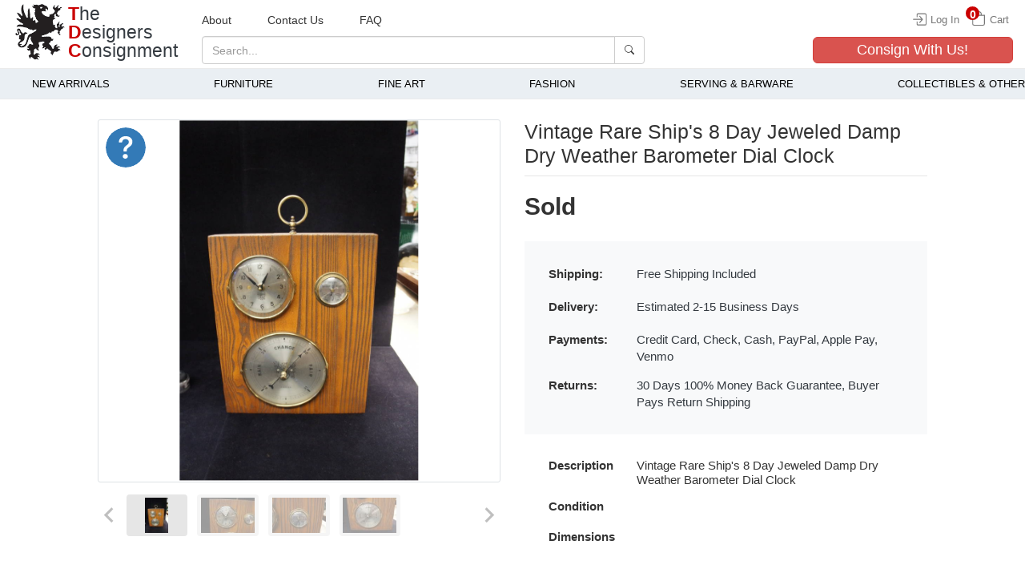

--- FILE ---
content_type: text/html; charset=utf-8
request_url: https://thedesignersconsignment.com/product/5063
body_size: 20906
content:
<!DOCTYPE html>
<html lang="en" dir="ltr" class="vh-100" prefix="content: http://purl.org/rss/1.0/modules/content/ dc: http://purl.org/dc/terms/ foaf: http://xmlns.com/foaf/0.1/ og: http://ogp.me/ns# rdfs: http://www.w3.org/2000/01/rdf-schema# sioc: http://rdfs.org/sioc/ns# sioct: http://rdfs.org/sioc/types# skos: http://www.w3.org/2004/02/skos/core# xsd: http://www.w3.org/2001/XMLSchema#">
<head>
  <link rel="profile" href="https://www.w3.org/1999/xhtml/vocab" />
  <meta name="viewport" content="width=device-width, initial-scale=1.0">
  <meta charset="UTF-8" />
<meta http-equiv="X-UA-Compatible" content="IE=edge" />
<link rel="preload" href="https://thedesignersconsignment.com/sites/thedesignersconsignment.com/files/items/2014/01/16/DSC09995_0.JPG" as="image" media="(min-width: 768px)" />
<link rel="preload" href="https://thedesignersconsignment.com/sites/thedesignersconsignment.com/files/styles/thumbnail/public/items/2014/01/16/DSC09995_0.JPG" as="image" />
<link rel="preload" href="https://thedesignersconsignment.com/sites/thedesignersconsignment.com/files/styles/large/public/items/2014/01/16/DSC09995_0.JPG" as="image" media="(max-width: 767px)" />
<meta name="description" content="Vintage Rare Ship&#039;s 8 Day Jeweled Damp Dry Weather Barometer Dial Clock..." />
<script type="application/ld+json">{"@context":"https:\/\/schema.org\/","@type":"product","name":"Vintage Rare Ship's 8 Day Jeweled Damp Dry Weather Barometer Dial Clock","image":["https:\/\/thedesignersconsignment.com\/sites\/thedesignersconsignment.com\/files\/items\/2014\/01\/16\/DSC09995_0.JPG"],"description":"Vintage Rare Ship's 8 Day Jeweled Damp Dry Weather Barometer Dial Clock","sku":"5063-vintagerareship039s8dayjeweleddampdryweatherb","mpn":"5063","brand":{"@type":"Brand","name":"The Designers Consignment"},"aggregateRating":{"@type":"AggregateRating","ratingValue":"5","reviewCount":"1"},"offers":{"@type":"Offer","url":"https:\/\/thedesignersconsignment.com\/product\/5063","priceCurrency":"USD","price":"0.00","priceValidUntil":"2030-01-01","itemCondition":"https:\/\/schema.org\/UsedCondition","availability":"https:\/\/schema.org\/OutOfStock","shippingDetails":{"@type":"OfferShippingDetails","shippingRate":{"@type":"MonetaryAmount","value":"0","currency":"USD"},"deliveryTime":{"@type":"ShippingDeliveryTime","handlingTime":{"@type":"QuantitativeValue","minValue":0,"maxValue":1,"unitCode":"DAY"},"transitTime":{"@type":"QuantitativeValue","minValue":2,"maxValue":15,"unitCode":"DAY"}},"shippingDestination":[{"@type":"DefinedRegion","addressCountry":"US"}],"description":"Free Shipping US orders"},"hasMerchantReturnPolicy":{"@type":"MerchantReturnPolicy","applicableCountry":{"@type":"Country","name":"ZZ"},"returnPolicyCountry":{"@type":"Country","name":"ZZ"},"returnPolicyCategory":"https:\/\/schema.org\/MerchantReturnFiniteReturnWindow","merchantReturnDays":30,"returnMethod":"https:\/\/schema.org\/ReturnByMail","returnFees":"https:\/\/schema.org\/FreeReturn","description":"100% Money Back Guarantee"}}}</script><link rel="canonical" href="https://thedesignersconsignment.com/product/5063" />
    <!-- Google tag (gtag.js) -->
    <script async src="https://www.googletagmanager.com/gtag/js?id=G-VE03VVMYYY"></script>
    <script>
    window.dataLayer = window.dataLayer || [];
    function gtag(){dataLayer.push(arguments);}
    gtag('js', new Date());

    gtag('config', 'G-VE03VVMYYY');
    </script>    <script>
        document.addEventListener('DOMContentLoaded', () => {
            if (typeof gtag === 'undefined') return

            const GA_addToCartBtn = document.querySelector('button[data-type="add_to_cart"]')
            TDC_GA_addToCartAction(GA_addToCartBtn)

            const GA_productCards = document.querySelectorAll('.product-card')
            TDC_GA_itemViewAction(GA_productCards)
        })

        function TDC_GA_addToCartAction(btn) {
            if(btn == null || btn.length < 1) return

            btn.addEventListener('click', (e) => {
                const btn = e.currentTarget
                const action = btn.dataset.action
                if(action == 'add_to_cart') {
                    gtag('event', 'add_to_cart', {
                        'event_category': 'Ecommerce',
                        'event_label': 'Add to Cart',
                    });
                }
            })
        }

        function TDC_GA_itemViewAction(cards) {
            if(cards == null || cards.length < 1) return

            cards.forEach(card => {
                card.addEventListener('click', (e) => {
                    const c = e.currentTarget
                    const id = c.dataset.productId
                    const title = c.querySelector('.product-card__title').textContent.trim()

                    gtag('event', 'view_item', {
                        'event_category': 'Ecommerce',
                        'event_label': 'View Item',
                        'value': id,
                        'item_id': id,
                        'item_name': title,
                    });
                })
            })
        }
    </script><link rel="icon" type="image/png" sizes="16x16" href="/favicons/favicon-16x16.png" />
<link rel="icon" type="image/png" sizes="32x32" href="/favicons/favicon-32x32.png" />
<link rel="apple-touch-icon" sizes="180x180" href="/favicons/apple-touch-icon.png" />
<link rel="manifest" href="/favicons/site.webmanifest" />
<link rel="mask-icon" href="/favicons/safari-pinned-tab.svg" color="#333333" />
<link rel="shortcut icon" href="/favicons/favicon.ico" />
<meta name="msapplication-TileColor" content="#da532c" />
<meta name="msapplication-config" content="/favicons/browserconfig.xml" />
<meta name="theme-color" content="#ffffff" />
<meta name="og:site_name" content="The Designers Consignment" />
<meta name="og:url" content="https://thedesignersconsignment.com/product/5063" />
<meta name="og:title" content="Vintage Rare Ship&#039;s 8 Day Jeweled Damp Dry Weather Barometer Dial Clock " />
<meta name="og:type" content="product" />
<meta name="og:description" content="Vintage Rare Ship&#039;s 8 Day Jeweled Damp Dry Weather Barometer Dial Clock..." />
<meta name="og:price:amount" content="27.23" />
<meta name="og:price:currency" content="USD" />
<meta name="og:image" content="https://thedesignersconsignment.com/sites/thedesignersconsignment.com/files/items/2014/01/16/DSC09995_0.JPG" />
<meta name="og:image:secure_url" content="https://thedesignersconsignment.com/sites/thedesignersconsignment.com/files/items/2014/01/16/DSC09995_0.JPG" />
<meta name="twitter:site" content="@" />
<meta name="twitter:card" content="summary_large_image" />
<meta name="twitter:title" content="Vintage Rare Ship&#039;s 8 Day Jeweled Damp Dry Weather Barometer Dial Clock " />
<meta name="twitter:description" content="Vintage Rare Ship&#039;s 8 Day Jeweled Damp Dry Weather Barometer Dial Clock..." />
  <title>Vintage Rare Ship&#039;s 8 Day Jeweled Damp Dry Weather Barometer Dial Clock </title>
  <style>.clearfix:after{content:".";content:".";content:".";height:0;visibility:hidden}.form-textarea-wrapper textarea{display:block;margin:0;width:100%;-moz-box-sizing:border-box;-webkit-box-sizing:border-box;box-sizing:border-box}.element-invisible{position:absolute!important;clip:rect(1px 1px 1px 1px);clip:rect(1px,1px,1px,1px);overflow:hidden;height:1px}@-ms-viewport{width:device-width}button{text-transform:none;-webkit-appearance:button;text-transform:none;-webkit-appearance:button;overflow:visible;text-transform:none;-webkit-appearance:button}@media (min-width:768px){.navbar-header{float:left}.navbar-collapse{width:auto;border-top:0;-webkit-box-shadow:none;box-shadow:none}.navbar-collapse.collapse{display:block!important;height:auto!important;padding-bottom:0;overflow:visible!important}.container-fluid>.navbar-collapse,.container-fluid>.navbar-header{margin-right:0;margin-left:0}.navbar-toggle{display:none}.navbar-nav{float:left;margin:0}.navbar-nav>li{float:left}.navbar-nav>li>a{padding-top:15px;padding-bottom:15px}.navbar-form .form-group{display:inline-block;margin-bottom:0;vertical-align:middle}.navbar-form .form-control{display:inline-block;width:auto;vertical-align:middle}.navbar-form .input-group{display:inline-table;vertical-align:middle}.navbar-form .input-group .form-control,.navbar-form .input-group .input-group-btn{width:auto}.navbar-form{width:auto;padding-top:0;padding-bottom:0;margin-right:0;margin-left:0;border:0;-webkit-box-shadow:none;box-shadow:none}.navbar-right{float:right!important;margin-right:-15px}.d-md-none{display:none!important}.d-md-block{display:block!important}.d-md-flex{display:-ms-flexbox!important;display:flex!important}.flex-md-column{-ms-flex-direction:column!important;flex-direction:column!important}.flex-md-wrap{-ms-flex-wrap:wrap!important;flex-wrap:wrap!important}.flex-md-grow-0{-ms-flex-positive:0!important;flex-grow:0!important}.justify-content-md-center{-ms-flex-pack:center!important;justify-content:center!important}.align-items-md-start{-ms-flex-align:start!important;align-items:flex-start!important}.mr-md-0{margin-right:0!important}.mb-md-0{margin-bottom:0!important}.py-md-0{padding-top:0!important}.pr-md-0,.px-md-0{padding-right:0!important}.pb-md-0,.py-md-0{padding-bottom:0!important}.px-md-0{padding-left:0!important}.pt-md-3{padding-top:1rem!important}.px-md-3{padding-right:1rem!important;padding-left:1rem!important}.pb-md-3{padding-bottom:1rem!important}.py-md-5{padding-top:3rem!important;padding-bottom:3rem!important}.px-md-5{padding-right:3rem!important;padding-left:3rem!important}.col-sm-12{float:left;width:100%}}@media (min-width:992px){.flex-lg-row{-ms-flex-direction:row!important;flex-direction:row!important}.flex-lg-nowrap{-ms-flex-wrap:nowrap!important;flex-wrap:nowrap!important}.pt-lg-4{padding-top:1.5rem!important}.px-lg-4{padding-right:1.5rem!important;padding-left:1.5rem!important}.col-md-4,.col-md-5,.col-md-6,.col-md-7,.col-md-8{float:left}.col-md-8{width:66.66666667%}.col-md-7{width:58.33333333%}.col-md-6{width:50%}.col-md-5{width:41.66666667%}.col-md-4{width:33.33333333%}}.modal{-webkit-overflow-scrolling:touch;-webkit-overflow-scrolling:touch}.cats-menu-main{align-content:stretch;display:flex;flex-direction:row;justify-content:space-between}.splide__list{display:flex}html{box-sizing:border-box;-ms-overflow-style:scrollbar;-ms-text-size-adjust:100%;-webkit-text-size-adjust:100%}*,:after,:before{-webkit-box-sizing:border-box;-moz-box-sizing:border-box;box-sizing:border-box}.h1,.h2,.h3,.h4,h1,h2,h5{font-family:inherit;color:inherit}@media (min-width:768px){.navbar-header{float:left}.navbar-collapse{width:auto;border-top:0;-webkit-box-shadow:none;box-shadow:none}.navbar-collapse.collapse{display:block!important;height:auto!important;padding-bottom:0;overflow:visible!important}.container-fluid>.navbar-collapse,.container-fluid>.navbar-header{margin-right:0;margin-left:0}.navbar-toggle{display:none}.navbar-nav{float:left;margin:0}.navbar-nav>li{float:left}.navbar-nav>li>a{padding-top:15px;padding-bottom:15px}.navbar-form .form-group{display:inline-block;margin-bottom:0;vertical-align:middle}.navbar-form .form-control{display:inline-block;width:auto;vertical-align:middle}.navbar-form .input-group{display:inline-table;vertical-align:middle}.navbar-form .input-group .form-control,.navbar-form .input-group .input-group-btn{width:auto}.navbar-form{width:auto;padding-top:0;padding-bottom:0;margin-right:0;margin-left:0;border:0;-webkit-box-shadow:none;box-shadow:none}.navbar-right{float:right!important;margin-right:-15px}}@media (min-width:576px){.d-sm-flex{display:-ms-flexbox!important;display:flex!important}.flex-sm-row{-ms-flex-direction:row!important;flex-direction:row!important}.justify-content-sm-between{-ms-flex-pack:justify!important;justify-content:space-between!important}.align-items-sm-center{-ms-flex-align:center!important;align-items:center!important}}@media (min-width:768px){.d-md-none{display:none!important}.d-md-block{display:block!important}.d-md-flex{display:-ms-flexbox!important;display:flex!important}.flex-md-column{-ms-flex-direction:column!important;flex-direction:column!important}.flex-md-wrap{-ms-flex-wrap:wrap!important;flex-wrap:wrap!important}.flex-md-grow-0{-ms-flex-positive:0!important;flex-grow:0!important}.justify-content-md-center{-ms-flex-pack:center!important;justify-content:center!important}.align-items-md-start{-ms-flex-align:start!important;align-items:flex-start!important}.mr-md-0{margin-right:0!important}.mb-md-0{margin-bottom:0!important}.py-md-0{padding-top:0!important}.pr-md-0,.px-md-0{padding-right:0!important}.pb-md-0,.py-md-0{padding-bottom:0!important}.px-md-0{padding-left:0!important}.pt-md-3{padding-top:1rem!important}.px-md-3{padding-right:1rem!important;padding-left:1rem!important}.pb-md-3{padding-bottom:1rem!important}.py-md-5{padding-top:3rem!important;padding-bottom:3rem!important}.px-md-5{padding-right:3rem!important;padding-left:3rem!important}.col-sm-12{float:left;width:100%}}@media (min-width:992px){.flex-lg-row{-ms-flex-direction:row!important;flex-direction:row!important}.flex-lg-nowrap{-ms-flex-wrap:nowrap!important;flex-wrap:nowrap!important}.pt-lg-4{padding-top:1.5rem!important}.px-lg-4{padding-right:1.5rem!important;padding-left:1.5rem!important}}@media (min-width:1200px){.flex-xl-row{-ms-flex-direction:row!important;flex-direction:row!important}.pt-xl-2{padding-top:.5rem!important}}.modal-content{display:-ms-flexbox;display:flex;-ms-flex-direction:column;flex-direction:column}.modal-header{display:-ms-flexbox;display:flex;-ms-flex-align:start;align-items:flex-start;-ms-flex-pack:justify;justify-content:space-between}.cats-menu-main{align-content:stretch;display:flex;flex-direction:row;justify-content:space-between}@media screen and (max-width:768px){#navbar-collapse{background-color:rgba(22,22,22,.9)}.site-name{font-size:28px}.navbar-header::after,.navbar-header::before{display:none}.navbar-form{border-top:none;border-bottom:none;box-shadow:none;margin-top:0;margin-bottom:0}.navbar-toggle{margin:0}a.logo{min-width:50px}}@media screen and (min-width:1950px){body{font-size:1.2rem}#block-add-cats-additional-categories{margin-left:-1.25rem;margin-right:-1.25rem}#ask-a-question .modal-dialog,#buyNowModal .modal-dialog{max-width:40rem!important}.form-control{padding:.75rem 1rem;height:auto;font-size:1.19rem}.btn{padding:.75rem 1rem;height:auto;font-size:1.19rem;border-radius:.5rem}.btn-lg{border-radius:.5rem;font-size:1.6rem}.navbar-form .form-group input{height:auto}label{margin-bottom:.41rem}header .consign-w-us button{font-size:1.7rem}.input-lg{height:auto}}html{box-sizing:border-box;-ms-overflow-style:scrollbar;font-family:sans-serif;-ms-text-size-adjust:100%;-webkit-text-size-adjust:100%}header,nav,section{display:block}a{background-color:transparent;color:#337ab7;text-decoration:none}b,strong{font-weight:700}h1{margin:.67em 0}img{border:0;vertical-align:middle;max-width:100%}svg:not(:root){overflow:hidden}hr{-webkit-box-sizing:content-box;-moz-box-sizing:content-box;box-sizing:content-box;height:0}button,input,textarea{color:inherit;font:inherit;margin:0}button::-moz-focus-inner,input::-moz-focus-inner{border:0;padding:0}input{line-height:normal}textarea{overflow:auto}*,:after,:before{-webkit-box-sizing:border-box;-moz-box-sizing:border-box;box-sizing:border-box}html{font-size:10px;box-sizing:border-box;-ms-overflow-style:scrollbar}body{margin:0;font-family:"Helvetica Neue",Helvetica,Arial,sans-serif;font-size:14px;line-height:1.42857143;color:#333;background-color:#fff;position:relative}button,input,textarea{font-family:inherit;font-size:inherit;line-height:inherit}.h1,.h2,.h3,.h4,h1,h2,h5{font-family:inherit;color:inherit}.h1,.h2,.h3,h1,h2{margin-top:20px}.h4,h5{margin-top:10px}p{margin:0 0 10px}ul{margin-top:0;margin-bottom:10px}ul ul{margin-bottom:0}.col-md-4,.col-md-5,.col-md-6,.col-md-7,.col-md-8,.col-sm-12{min-height:1px}@media (min-width:992px){.col-md-4,.col-md-5,.col-md-6,.col-md-7,.col-md-8{float:left}.col-md-8{width:66.66666667%}.col-md-7{width:58.33333333%}.col-md-6{width:50%}.col-md-5{width:41.66666667%}.col-md-4{width:33.33333333%}}label{display:inline-block;max-width:100%;margin-bottom:5px;font-weight:700}.form-control{display:block;width:100%;height:34px;padding:6px 12px;font-size:14px;line-height:1.42857143;color:#555;background-color:#fff;background-image:none;border:1px solid #ccc;border-radius:4px;-webkit-box-shadow:inset 0 1px 1px rgba(0,0,0,.075);box-shadow:inset 0 1px 1px rgba(0,0,0,.075)}.form-control::-moz-placeholder{color:#999;opacity:1}.form-control:-ms-input-placeholder{color:#999}.form-control::-webkit-input-placeholder{color:#999}.form-control::-ms-expand{background-color:transparent;border:0}.form-control[readonly]{background-color:#eee;opacity:1}textarea.form-control{height:auto}.form-group{margin-bottom:15px}.input-lg{height:46px;padding:10px 16px;font-size:18px;line-height:1.3333333;border-radius:6px}.btn{display:inline-block;margin-bottom:0;font-weight:400;text-align:center;white-space:nowrap;vertical-align:middle;-ms-touch-action:manipulation;touch-action:manipulation;background-image:none;border:1px solid transparent;padding:6px 12px;font-size:14px;line-height:1.42857143;border-radius:4px}.btn-default{color:#333;background-color:#fff;border-color:#ccc}.btn-primary{color:#fff;background-color:#337ab7;border-color:#2e6da4}.btn-danger{color:#fff;background-color:#d9534f;border-color:#d43f3a}.btn-lg{padding:10px 16px;font-size:18px;line-height:1.3333333;border-radius:6px}.btn-block{display:block;width:100%}.fade{opacity:0}.collapse{display:none}.input-group{position:relative;display:table;border-collapse:separate}.input-group .form-control{position:relative;z-index:2;float:left;width:100%;margin-bottom:0}.input-group .form-control,.input-group-btn{display:table-cell}.input-group-btn{width:1%;vertical-align:middle;position:relative;font-size:0;white-space:nowrap}.input-group .form-control:first-child{border-top-right-radius:0;border-bottom-right-radius:0}.input-group .form-control:last-child,.input-group-btn:last-child>.btn{border-top-left-radius:0;border-bottom-left-radius:0}.input-group-btn>.btn{position:relative}.input-group-btn:last-child>.btn{z-index:2;margin-left:-1px}.nav{padding-left:0;margin-bottom:0;list-style:none}.nav>li{position:relative;display:block}.nav>li>a{position:relative;display:block;padding:10px 15px}.navbar-collapse{padding-right:15px;padding-left:15px;overflow-x:visible;border-top:1px solid transparent;-webkit-box-shadow:inset 0 1px 0 rgba(255,255,255,.1);box-shadow:inset 0 1px 0 rgba(255,255,255,.1);-webkit-overflow-scrolling:touch}.container-fluid>.navbar-collapse,.container-fluid>.navbar-header{margin-right:-15px;margin-left:-15px}@media (min-width:768px){.navbar-header{float:left}.navbar-collapse{width:auto;border-top:0;-webkit-box-shadow:none;box-shadow:none}.navbar-collapse.collapse{display:block!important;height:auto!important;padding-bottom:0;overflow:visible!important}.container-fluid>.navbar-collapse,.container-fluid>.navbar-header{margin-right:0;margin-left:0}.navbar-toggle{display:none}}.navbar-toggle{position:relative;float:right;padding:9px 10px;margin-right:15px;margin-top:8px;margin-bottom:8px;background-color:transparent;background-image:none;border:1px solid transparent;border-radius:4px}.navbar-toggle .icon-bar{display:block;width:22px;height:2px;border-radius:1px;background:#444}.navbar-toggle .icon-bar+.icon-bar{margin-top:4px}.navbar-nav{margin:7.5px -15px}.navbar-nav>li>a{padding-top:10px;padding-bottom:10px;line-height:20px}@media (min-width:768px){.navbar-nav{float:left;margin:0}.navbar-nav>li{float:left}.navbar-nav>li>a{padding-top:15px;padding-bottom:15px}.navbar-form .form-group{display:inline-block;margin-bottom:0;vertical-align:middle}.navbar-form .form-control{display:inline-block;width:auto;vertical-align:middle}.navbar-form .input-group{display:inline-table;vertical-align:middle}.navbar-form .input-group .form-control,.navbar-form .input-group .input-group-btn{width:auto}}.navbar-form{padding:10px 15px;border-top:1px solid transparent;border-bottom:1px solid transparent;-webkit-box-shadow:inset 0 1px 0 rgba(255,255,255,.1),0 1px 0 rgba(255,255,255,.1);box-shadow:inset 0 1px 0 rgba(255,255,255,.1),0 1px 0 rgba(255,255,255,.1);margin:8px -15px}@media (max-width:767px){.navbar-form .form-group{margin-bottom:5px}}.navbar-btn{margin-top:8px;margin-bottom:8px}@media (min-width:768px){.navbar-form{width:auto;padding-top:0;padding-bottom:0;margin-right:0;margin-left:0;border:0;-webkit-box-shadow:none;box-shadow:none}.navbar-right{float:right!important;margin-right:-15px}}.thumbnail{display:block;padding:4px;line-height:1.42857143;background-color:#fff;border:1px solid #ddd;border-radius:4px}.close{float:right;font-size:21px;font-weight:700;line-height:1;color:#000;text-shadow:0 1px 0 #fff;opacity:.2}button.close{padding:0;background:0 0;border:0;-webkit-appearance:none;-moz-appearance:none;appearance:none}.modal.fade .modal-dialog{-webkit-transform:translate(0,-25%);-ms-transform:translate(0,-25%);-o-transform:translate(0,-25%);transform:translate(0,-25%)}.modal-content{-webkit-box-shadow:0 3px 9px rgba(0,0,0,.5);box-shadow:0 3px 9px rgba(0,0,0,.5)}.modal-title{margin:0}@media (min-width:768px){.modal-dialog{width:600px;margin:30px auto}.modal-content{-webkit-box-shadow:0 5px 15px rgba(0,0,0,.5);box-shadow:0 5px 15px rgba(0,0,0,.5)}}.clearfix:after,.clearfix:before,.container-fluid:after,.container-fluid:before,.modal-header:after,.modal-header:before,.nav:after,.nav:before,.navbar-collapse:after,.navbar-collapse:before,.navbar-header:after,.navbar-header:before,.row:after,.row:before{display:table;content:" "}.clearfix:after,.container-fluid:after,.modal-header:after,.nav:after,.navbar-collapse:after,.navbar-header:after,.row:after{clear:both}.show{display:block!important}.hidden{display:none!important}.modal-dialog{z-index:1630}.element-invisible{margin:0;padding:0;width:1px}p:last-child{margin-bottom:0}input,textarea{max-width:100%;width:auto}.form-actions{clear:both}@-moz-keyframes spin{0%{-moz-transform:rotate(0)}100%{-moz-transform:rotate(359deg)}}@-webkit-keyframes spin{0%{-webkit-transform:rotate(0)}100%{-webkit-transform:rotate(359deg)}}@-o-keyframes spin{0%{-o-transform:rotate(0)}100%{-o-transform:rotate(359deg)}}@-ms-keyframes spin{0%{-ms-transform:rotate(0)}100%{-ms-transform:rotate(359deg)}}*,::after,::before{box-sizing:inherit}.h1,.h2,.h3,.h4,h1,h2,h5{margin-bottom:.5rem;font-weight:500;line-height:1.2}.h1,h1{font-size:2.5rem}.h2,h2{font-size:2rem}.h3{font-size:1.75rem}.h4{font-size:1.5rem}h5{font-size:1.25rem}.display-5{font-size:3rem;font-weight:300;line-height:1.2}hr{margin-top:1rem;margin-bottom:1rem;border:0;border-top:1px solid rgba(0,0,0,.1)}@media (min-width:768px){html{font-size:9px}}@media (min-width:1200px){html{font-size:10px}}@media (min-width:1367px){html{font-size:12px}}@media (min-width:1950px){html{font-size:13px}}@media (min-width:2150px){html{font-size:14px}}@media (min-width:2300px){html{font-size:15px}}@media (min-width:2450px){html{font-size:16px}}@media (min-width:2600px){html{font-size:17px}}@media (min-width:2750px){html{font-size:18px}}@media (min-width:2900px){html{font-size:19px}}@media (min-width:3150px){html{font-size:20px}}@media (min-width:3300px){html{font-size:21px}}@media (min-width:3450px){html{font-size:22px}}@media (min-width:3600px){html{font-size:24px}}.container-fluid{width:100%;padding-right:15px;padding-left:15px;margin-right:auto;margin-left:auto}.row{display:-ms-flexbox;display:flex;-ms-flex-wrap:wrap;flex-wrap:wrap;margin-right:-15px;margin-left:-15px}.col-12,.col-md-4,.col-md-5,.col-md-6,.col-md-7,.col-md-8,.col-sm-12,.col-xl-5{position:relative;width:100%;padding-right:15px;padding-left:15px}.col-12{-ms-flex:0 0 100%;flex:0 0 100%;max-width:100%}@media (min-width:576px){.col-sm-12{-ms-flex:0 0 100%;flex:0 0 100%;max-width:100%}}@media (min-width:768px){.col-md-4{-ms-flex:0 0 33.333333%;flex:0 0 33.333333%;max-width:33.333333%}.col-md-5{-ms-flex:0 0 41.666667%;flex:0 0 41.666667%;max-width:41.666667%}.col-md-6{-ms-flex:0 0 50%;flex:0 0 50%;max-width:50%}.col-md-7{-ms-flex:0 0 58.333333%;flex:0 0 58.333333%;max-width:58.333333%}.col-md-8{-ms-flex:0 0 66.666667%;flex:0 0 66.666667%;max-width:66.666667%}}@media (min-width:1200px){.col-xl-5{-ms-flex:0 0 41.666667%;flex:0 0 41.666667%;max-width:41.666667%}}.d-none{display:none!important}.d-block{display:block!important}.d-flex{display:-ms-flexbox!important;display:flex!important}@media (min-width:576px){.d-sm-flex{display:-ms-flexbox!important;display:flex!important}}.flex-column{-ms-flex-direction:column!important;flex-direction:column!important}.flex-wrap{-ms-flex-wrap:wrap!important;flex-wrap:wrap!important}.flex-grow-1{-ms-flex-positive:1!important;flex-grow:1!important}.flex-shrink-0{-ms-flex-negative:0!important;flex-shrink:0!important}.justify-content-start{-ms-flex-pack:start!important;justify-content:flex-start!important}.justify-content-center{-ms-flex-pack:center!important;justify-content:center!important}.justify-content-between{-ms-flex-pack:justify!important;justify-content:space-between!important}.align-items-end{-ms-flex-align:end!important;align-items:flex-end!important}.align-items-center{-ms-flex-align:center!important;align-items:center!important}@media (min-width:576px){.flex-sm-row{-ms-flex-direction:row!important;flex-direction:row!important}.justify-content-sm-between{-ms-flex-pack:justify!important;justify-content:space-between!important}.align-items-sm-center{-ms-flex-align:center!important;align-items:center!important}}.position-relative{position:relative!important}.position-absolute{position:absolute!important}.w-100{width:100%!important}.h-100{height:100%!important}.vh-100{height:100vh!important}.m-0{margin:0!important}.mt-0,.my-0{margin-top:0!important}.mr-0{margin-right:0!important}.mb-0,.my-0{margin-bottom:0!important}.mt-2{margin-top:.5rem!important}.mr-2{margin-right:.5rem!important}.mb-2{margin-bottom:.5rem!important}.mt-3,.my-3{margin-top:1rem!important}.my-3{margin-bottom:1rem!important}.mt-4,.my-4{margin-top:1.5rem!important}.mb-4,.my-4{margin-bottom:1.5rem!important}.mb-5{margin-bottom:3rem!important}.p-0{padding:0!important}.py-0{padding-top:0!important}.pr-0,.px-0{padding-right:0!important}.pb-0,.py-0{padding-bottom:0!important}.px-0{padding-left:0!important}.py-2{padding-top:0.5rem!important}.pr-2,.px-2{padding-right:0.5rem!important}.pb-2,.py-2{padding-bottom:0.5rem!important}.px-2{padding-left:0.5rem!important}.pt-3,.py-3{padding-top:1rem!important}.px-3{padding-right:1rem!important;padding-left:1rem!important}.py-3{padding-bottom:1rem!important}.pt-4{padding-top:1.5rem!important}.pr-4{padding-right:1.5rem!important}.p-5{padding:3rem!important}.pr-5,.px-5{padding-right:3rem!important}.px-5{padding-left:3rem!important}.mx-auto{margin-right:auto!important}.ml-auto,.mx-auto{margin-left:auto!important}@media (min-width:768px){.d-md-none{display:none!important}.d-md-block{display:block!important}.d-md-flex{display:-ms-flexbox!important;display:flex!important}.flex-md-column{-ms-flex-direction:column!important;flex-direction:column!important}.flex-md-wrap{-ms-flex-wrap:wrap!important;flex-wrap:wrap!important}.flex-md-grow-0{-ms-flex-positive:0!important;flex-grow:0!important}.justify-content-md-center{-ms-flex-pack:center!important;justify-content:center!important}.align-items-md-start{-ms-flex-align:start!important;align-items:flex-start!important}.mr-md-0{margin-right:0!important}.mb-md-0{margin-bottom:0!important}.mb-md-3{margin-bottom:1rem!important}.my-md-4{margin-top:1.5rem!important;margin-bottom:1.5rem!important}.py-md-0{padding-top:0!important}.pr-md-0,.px-md-0{padding-right:0!important}.pb-md-0,.py-md-0{padding-bottom:0!important}.px-md-0{padding-left:0!important}.pt-md-3{padding-top:1rem!important}.px-md-3{padding-right:1rem!important;padding-left:1rem!important}.pb-md-3{padding-bottom:1rem!important}.py-md-5{padding-top:3rem!important;padding-bottom:3rem!important}.px-md-5{padding-right:3rem!important;padding-left:3rem!important}}@media (min-width:992px){.flex-lg-row{-ms-flex-direction:row!important;flex-direction:row!important}.flex-lg-nowrap{-ms-flex-wrap:nowrap!important;flex-wrap:nowrap!important}.pt-lg-4{padding-top:1.5rem!important}.px-lg-4{padding-right:1.5rem!important;padding-left:1.5rem!important}}@media (min-width:1200px){.flex-xl-row{-ms-flex-direction:row!important;flex-direction:row!important}.pt-xl-2{padding-top:0.5rem!important}}.modal{right:0;bottom:0;-webkit-overflow-scrolling:touch;position:fixed;top:0;left:0;z-index:1050;display:none;width:100%;height:100%;overflow:hidden;outline:0}.modal-dialog{position:relative;width:auto;margin:.5rem}.modal-dialog-centered{display:-ms-flexbox;display:flex;-ms-flex-align:center;align-items:center;min-height:calc(100% - 1rem)}.modal-dialog-centered::before{display:block;height:calc(100vh - 1rem);content:""}.modal-content{position:relative;display:-ms-flexbox;display:flex;-ms-flex-direction:column;flex-direction:column;width:100%;background-color:#fff;background-clip:padding-box;border:1px solid rgba(0,0,0,.2);border-radius:0.3rem;outline:0}.modal-header{display:-ms-flexbox;display:flex;-ms-flex-align:start;align-items:flex-start;-ms-flex-pack:justify;justify-content:space-between;padding:1rem;border-bottom:1px solid #dee2e6;border-top-left-radius:0.3rem;border-top-right-radius:0.3rem}.modal-header .close{padding:1rem;margin:-1rem -1rem -1rem auto}.modal-title{margin-bottom:0;line-height:1.5}.modal-body{position:relative;-ms-flex:1 1 auto;flex:1 1 auto;padding:1rem}@media (min-width:576px){.modal-dialog{max-width:500px;margin:1.75rem auto}.modal-dialog-centered{min-height:calc(100% - 3.5rem)}.modal-dialog-centered::before{height:calc(100vh - 3.5rem)}}.text-center{text-align:center!important}.text-white{color:#fff!important}.text-dark{color:#343a40!important}.text-decoration-none{text-decoration:none!important}.bg-light{background-color:#f8f9fa!important}.bg-transparent{background-color:transparent!important}.border{border:1px solid #dee2e6!important}.border-0{border:0!important}.rounded-lg{border-radius:0.3rem!important}@media (min-width:1950px){.container-fluid{padding-right:1.25rem;padding-left:1.25rem}.row{margin-right:-1.25rem;margin-left:-1.25rem}.col-12,.col-md-4,.col-md-5,.col-md-6,.col-md-7,.col-md-8,.col-sm-12,.col-xl-5{padding-right:1.25rem;padding-left:1.25rem}}.z-index-100{z-index:100!important}.line-height-10{line-height:1}.back-to-top{position:fixed;bottom:20px;right:20px;display:none;padding:.75rem 1rem}.square-bg-block{padding-bottom:100%;background-position:center;background-repeat:no-repeat;background-size:contain}.small-loader{border:7px solid #f3f3f3;border-top:7px solid #3498db;border-radius:50%;width:8rem;height:8rem;animation:1s linear infinite spin;display:block;margin:auto auto 30px;z-index:0}@keyframes spin{0%{transform:rotate(0)}100%{transform:rotate(360deg)}}.navbar-toggle{width:45px;height:35px}.input-group .form-item:first-child input{border-top-left-radius:4px;border-bottom-left-radius:4px}.modal-dialog .position-absolute.close{z-index:2;padding:0;margin:0}.modal-dialog .close span{font-size:3rem}.tdc-color{color:#ca0000}.child-terms{opacity:0;visibility:hidden}.cats-menu-main{align-content:stretch;display:flex;flex-direction:row;justify-content:space-between;margin-bottom:0;position:relative;max-width:134rem;margin-left:auto;margin-right:auto}.cats-menu-main>li{background:0 0;padding:.83rem 1.66rem;box-sizing:border-box}.cats-menu-main>li:first-of-type{padding-left:0}.cats-menu-main>li:last-of-type{padding-right:0}.cats-menu-main>li>a{display:initial;vertical-align:middle;line-height:.75rem;width:100%;box-sizing:border-box;text-align:center;text-transform:uppercase;padding-left:0;padding-right:0;font-weight:400;font-size:1.25rem;text-decoration:none;color:#000;padding-bottom:.4rem}.cats-menu-main .parent-term{margin:0}.cats-menu-main .second-level{position:absolute;top:3rem;left:0;width:100%;height:auto;background:#4a5b7e;margin:0;z-index:-99;min-height:15rem;padding:1.66rem;opacity:0;visibility:hidden;transform:translate3d(0,1.25rem,0);border-bottom:2px solid #3b4965}.cats-menu-main .second-level .child-terms,.cats-menu-main .second-level li{display:none}.cats-menu-main ul.second-level ul.child-terms,.cats-menu-main ul.second-level>li.parent-term{margin-bottom:1.66rem}.cats-menu-main ul.second-level ul.child-terms li{margin:.83rem 0}.cats-menu-main ul.second-level{overflow:hidden;max-height:33.3rem}.cats-menu-main ul[data-child="39"].second-level{flex-direction:column;flex:1 1 50%;flex-wrap:wrap;padding-left:inherit;justify-content:flex-start;max-height:20.8rem}.cats-menu-main ul[data-child="39"].second-level>li{margin-bottom:0}.cats-menu-main ul[data-child="39"].second-level>li>ul{margin-left:0;padding-left:0}.cats-menu-main ul[data-child="39"].second-level>li>ul>li{padding-left:.41rem}.cats-menu-main ul.second-level>li>a{font-size:1.16rem;color:#fff;font-weight:700}.cats-menu-main ul.second-level>li>ul li a{font-size:1rem;color:#fff;font-weight:400}.cats-menu-main .image-block img{width:100%;height:100%;object-fit:contain}.cats-menu-main .term-73 .image-block img{object-fit:cover}.cats-menu-main .term-73 .second-level .image-block{background-size:auto 100%;position:absolute;right:0;top:0;width:45%;height:100%}.cats-menu-main .term-98 .second-level .image-block{background:0 0/auto 100% #fff;position:absolute;right:0;top:0;width:30%;height:100%}.cats-menu-main .term-225 .second-level .image-block{background:0 0/auto 100% #fff;position:absolute;right:0;top:0;width:100%;height:100%}.cats-menu-main .term-225 ul.second-level,.cats-menu-main .term-233 ul.second-level,.cats-menu-main .term-73 ul.second-level,.cats-menu-main .term-98 ul.second-level{padding-right:45%;justify-content:center;max-height:20.8rem}.cats-menu-main .term-98 ul.second-level{padding-right:30%;padding-left:15%}.cats-menu-main .term-225 ul.second-level{padding-right:inherit;align-items:center}.cats-menu-main .term-225 ul.second-level>li{margin-bottom:.58rem;z-index:3}.cats-menu-main .term-233 ul.second-level{padding-right:1.66rem;padding-left:5%}.cats-menu-main .term-233 ul.second-level>li{margin-bottom:2.1rem}.cats-menu-main li>a{text-decoration:none!important}.cats-menu-main .parent-term.term-225 a{color:#000}#block-add-cats-additional-categories{margin-left:-15px;margin-right:-15px;border-bottom:1px solid #ebebeb;border-top:1px solid #ebebeb;background:#eaeff3}ul.cats-menu-main,ul.cats-menu-main ul{list-style:none}.mobile-cats-menu,.mobile-cats-menu a{color:#d1d1d1;text-decoration:none}.mobile-cats-menu a{display:block;margin-bottom:10px;margin-top:10px;width:100%;font-size:16px}.mobile-cats-menu .lvl-1,.mobile-cats-menu .lvl-2,.mobile-cats-menu .lvl-3{padding:.5rem 1rem;border-bottom:1px solid #6e6e6e}.mobile-cats-menu .lvl-2,.mobile-cats-menu .lvl-3{display:none;padding-left:1rem;padding-right:1rem;width:100%}.mobile-cats-menu .lvl-2:last-of-type,.mobile-cats-menu .lvl-3:last-of-type{border-bottom:none;margin-bottom:1rem}.mobile-cats-menu .lvl-1>div>a,.mobile-cats-menu .lvl-2>div>a{width:auto;flex-grow:1}.mobile-cats-menu .lvl-2>div{border-bottom:1px solid #6e6e6e;padding-left:.5rem;padding-right:.5rem}.mobile-cats-menu .lvl-2>div:last-of-type{border-bottom:none}.mobile-cats-menu .lvl-3>div{padding-left:.5rem;padding-right:.5rem}.mobile-cats-menu .toggler{margin-left:3rem;border-left:1px solid #6e6e6e;padding-left:2rem!important}.main-container::after,.main-container::before{display:none}.navbar-header .logo img{width:100%;height:auto}.nav-search form{margin-top:0;margin-bottom:0}.nav-search button,.nav-search input,.navbar-form button,.navbar-form input{height:35px}a.logo{min-width:90px}.logo-title{margin-top:.5rem}#navbar{margin-bottom:.5rem}.navbar-nav>li>a{color:inherit}@media screen and (max-width:1366px){a.logo{min-width:70px}}@media screen and (max-width:768px){#navbar-collapse{background-color:rgba(22,22,22,.9)}.site-name{font-size:28px}.navbar-header::after,.navbar-header::before{display:none}.navbar-form{border-top:none;border-bottom:none;box-shadow:none;margin-top:0;margin-bottom:0}.navbar-toggle{margin:0}a.logo{min-width:50px}.logo-title{margin-top:0}#navbar{border-bottom:1px solid #c6c6c6}}@media screen and (max-width:576px){.site-name{font-size:24px}}@media screen and (max-width:480px){a.logo{min-width:40px;min-height:40px}}@media screen and (max-width:450px){.site-name{font-size:16px}}@media screen and (max-width:350px){a.logo{min-width:30px;min-height:30px}}@media screen and (min-width:769px){.site-name{font-size:2.3rem}}@media screen and (min-width:1950px){body{font-size:1.2rem}#block-add-cats-additional-categories{margin-left:-1.25rem;margin-right:-1.25rem}.nav-search button,.nav-search input,.navbar-form button,.navbar-form input{height:100%}}.sr-only{white-space:nowrap;border:0;clip:rect(0,0,0,0);height:1px;margin:-1px;overflow:hidden;padding:0;position:absolute;width:1px}.splide__list{-webkit-backface-visibility:hidden;backface-visibility:hidden;display:-ms-flexbox;display:flex;height:100%;margin:0!important;padding:0!important;transform-style:preserve-3d}.splide{outline:0;position:relative;visibility:hidden}.splide__slide{-webkit-backface-visibility:hidden;backface-visibility:hidden;box-sizing:border-box;-ms-flex-negative:0;flex-shrink:0;list-style-type:none!important;margin:0;outline:0;position:relative}.splide__slide img{vertical-align:bottom}.splide__track{overflow:hidden;position:relative;z-index:0}.max-300{max-width:25rem}#skip-link{display:none}body .form-group{margin-bottom:2rem}#buyNowModal,.single-product-gallery-wrapper.modal-dialog{background:rgba(0,0,0,.9)}#galleryModal{max-width:100vw}.modal.fade .single-product-gallery-wrapper.modal-dialog{transform:translate(0,0);overflow:hidden}.single-product-gallery-wrapper .modal-content{border-radius:0}.single-product-gallery-wrapper.modal-dialog .position-absolute.close{opacity:1;right:0;top:0;border-radius:0;background:0 0;line-height:1;height:5.5rem;width:5.5rem;z-index:5}.single-product-gallery-wrapper.modal-dialog .position-absolute.close span{text-shadow:none;color:#000;font-size:3.5rem;display:block;width:100%}header .navbar-right a{text-decoration:none}header .navbar-right a span.text{padding-top:1px;font-size:1.3rem}header .account-cart a{color:#777}header .account-cart svg{width:1.8rem;height:1.8rem;top:-.16rem;position:relative}.modal{background:rgba(0,0,0,.9)}#grecaptcha_wrapper_v2{display:flex;justify-content:center}#single-product__thumbnail-slider{padding-left:3.5rem;padding-right:3.5rem}#single-product__thumbnail-slider .thumbnail{border:0;background-color:#e6e6e6}#single-product__thumbnail-slider .thumbnail .image-holder{padding-bottom:65%;background-size:contain;background-position:center;background-repeat:no-repeat;background-color:#e6e6e6;image-rendering:-webkit-optimize-contrast}#single-product__thumbnail-slider.splide-loading{height:10rem;overflow:hidden}#single-product__thumbnail-slider .splide__slide{border:none}#single-product__thumbnail-slider .splide__slide .thumbnail{opacity:.4}#single-product__main-image .image-holder img{position:absolute;max-height:calc(100% - 2px);top:50%;transform:translate(-50%,-50%);left:50%;max-width:calc(100% - 2px);width:100%;height:100%;object-fit:contain}.small-loader.centered{position:absolute;top:calc(50% - 4rem);left:calc(50% - 4rem);margin:auto}.single-product .small-loader{z-index:3}.main-image__placeholder .image-holder{background-size:contain;background-repeat:no-repeat;background-position:center;width:100%;height:100%;max-width:calc(100% - 2px);max-height:calc(100% - 2px);top:50%;left:50%;transform:translate(-50%,-50%)}#single-product__main-image .main-image__placeholder{visibility:hidden;opacity:0}#single-product__main-image .main-image__placeholder.show{visibility:visible;opacity:1;z-index:10;background:#fff}#single-product__gallery .splide__slide{display:flex;align-items:center}#single-product__gallery img{margin:auto;max-height:100%}#single-product__gallery{opacity:0;z-index:3;background:#fff}.ask-a-question svg{display:block;width:5rem;height:5rem;background:#fff;border-radius:50%}.ask-a-question{position:absolute;top:0;z-index:3;color:#337ab7;margin-left:1rem;margin-top:1rem}.ask-a-question button{font-size:5rem;line-height:1;padding:0;border-radius:100%;outline:0!important;border:none;margin-right:0}#ask-a-question button{font-size:2rem}.element-invisible,.page-product .webform-client-form-923 label{display:none}.back-to-top svg{width:2rem;height:2rem;top:2px;position:relative}.single-product .details-block .d-flex p:first-of-type,.single-product .info-block .d-flex p:first-of-type{min-width:11rem}.single-product .details-block .d-flex p{line-height:1.25}.single-product .info-block .d-flex p{line-height:1.4}.single-product .main-image .square-bg-block{padding-bottom:90%}.single-product .main-image .image-holder{z-index:2}.single-product .buy-now,.single-product .price{min-width:50%}.single-product .buy-now form{position:relative}.thumbnail{margin:1px}@media screen and (max-width:768px){.ask-a-question button{font-size:5rem}header .account-cart a{color:#fff}.single-product-gallery-wrapper.modal-dialog .position-absolute.close{height:3rem;width:3rem}.single-product-gallery-wrapper.modal-dialog .position-absolute.close span{font-size:3rem}}@media screen and (max-width:576px){.ask-a-question button{font-size:4rem}.nav.navbar-nav.navbar-right{margin-left:auto;margin-right:auto}}@media screen and (min-width:768px){.navbar-right{margin-right:0}}@media screen and (min-width:1950px){#ask-a-question .modal-dialog,#buyNowModal .modal-dialog{max-width:40rem!important}.form-control{padding:.75rem 1rem;height:auto;font-size:1.19rem}.btn{padding:.75rem 1rem;height:auto;font-size:1.19rem;border-radius:.5rem}.btn-lg{border-radius:.5rem;font-size:1.6rem}.navbar-form .form-group input{height:auto}label{margin-bottom:.41rem}header .consign-w-us button{font-size:1.7rem}.input-lg{height:auto}}@media screen and (min-width:2400px){#edit-grecaptcha-wrapper{transform:scale(1.2)}}@media screen and (min-width:2800px){#edit-grecaptcha-wrapper{transform:scale(1.5)}}@media screen and (min-width:3200px){#edit-grecaptcha-wrapper{transform:scale(1.7)}}
</style>
<link type="text/css" rel="stylesheet" href="https://thedesignersconsignment.com/sites/all/themes/tdc/css/bootstrap.min.css?t3rs8q" media="!none" onload="this.media=&#039;all&#039;" />
<link type="text/css" rel="stylesheet" href="https://thedesignersconsignment.com/sites/all/themes/tdc/css/drupal-bootstrap.css?t3rs8q" media="!none" onload="this.media=&#039;all&#039;" />
<link type="text/css" rel="stylesheet" href="https://thedesignersconsignment.com/sites/all/themes/tdc/css/bootstrap4-addon.css?t3rs8q" media="!none" onload="this.media=&#039;all&#039;" />
<link type="text/css" rel="stylesheet" href="https://thedesignersconsignment.com/sites/all/themes/tdc/css/tdc.css?t3rs8q" media="!none" onload="this.media=&#039;all&#039;" />
<link type="text/css" rel="stylesheet" href="https://thedesignersconsignment.com/sites/all/modules/custom/global_css_js/plugins/splide/dist/css/splide.min.css?t3rs8q" media="!none" onload="this.media=&#039;all&#039;" />
<link type="text/css" rel="stylesheet" href="https://thedesignersconsignment.com/sites/all/modules/custom/global_css_js/css/global-styles.css?t3rs8q" media="!none" onload="this.media=&#039;all&#039;" />
  <!-- HTML5 element support for IE6-8 -->
  <!--[if lt IE 9]>
    <script src="https://cdn.jsdelivr.net/html5shiv/3.7.3/html5shiv-printshiv.min.js"></script>
  <![endif]-->
  <script src="https://thedesignersconsignment.com/sites/all/modules/jquery_update/replace/jquery/1.10/jquery.min.js?v=1.10.2"></script>
<script src="https://thedesignersconsignment.com/misc/jquery-extend-3.4.0.js?v=1.10.2"></script>
<script src="https://thedesignersconsignment.com/misc/drupal.js?t3rs8q"></script>
<script>jQuery.extend(Drupal.settings, {"basePath":"\/","pathPrefix":"","setHasJsCookie":0,"ajaxPageState":{"theme":"tdc","theme_token":"bH0ECY42H-2pe_ty_HHYfYkVBGKClaBlLWz6IDcnmns","jquery_version":"1.10","js":{"misc\/jquery-html-prefilter-3.5.0-backport.js":1,"misc\/jquery.once.js":1,"misc\/ajax.js":1,"sites\/all\/modules\/jquery_update\/js\/jquery_update.js":1,"misc\/form-single-submit.js":1,"sites\/all\/modules\/entityreference\/js\/entityreference.js":1,"sites\/all\/themes\/bootstrap\/js\/misc\/_progress.js":1,"misc\/textarea.js":1,"sites\/all\/modules\/webform\/js\/webform.js":1,"sites\/all\/modules\/custom\/tdc_google_captcha\/js\/grecaptcha.js":1,"sites\/all\/modules\/custom\/SB_products\/js\/single-product.js":1,"sites\/all\/modules\/custom\/global_css_js\/plugins\/splide\/dist\/js\/splide.min.js":1,"sites\/all\/modules\/custom\/global_css_js\/js\/global-scripts.js":1,"sites\/all\/themes\/tdc\/js\/bootstrap.js":1,"sites\/all\/themes\/tdc\/js\/tdc.js":1,"sites\/all\/themes\/tdc\/js\/printThis.js":1,"sites\/all\/modules\/custom\/global_css_js\/js\/ls.unveilhooks.js":1,"sites\/all\/modules\/custom\/global_css_js\/js\/lazysizes.min.js":1,"sites\/all\/themes\/bootstrap\/js\/misc\/ajax.js":1,"sites\/all\/themes\/bootstrap\/js\/bootstrap.js":1,"sites\/all\/modules\/jquery_update\/replace\/jquery\/1.10\/jquery.min.js":1,"misc\/jquery-extend-3.4.0.js":1,"misc\/drupal.js":1},"css":{"0":1,"sites\/all\/themes\/tdc\/css\/bootstrap.min.css":1,"sites\/all\/themes\/tdc\/css\/drupal-bootstrap.css":1,"sites\/all\/themes\/tdc\/css\/bootstrap4-addon.css":1,"sites\/all\/themes\/tdc\/css\/tdc.css":1,"sites\/all\/modules\/custom\/global_css_js\/plugins\/splide\/dist\/css\/splide.min.css":1,"sites\/all\/modules\/custom\/global_css_js\/css\/global-styles.css":1}},"urlIsAjaxTrusted":{"\/product\/5063":true},"bootstrap":{"anchorsFix":"0","anchorsSmoothScrolling":"0","formHasError":1,"popoverEnabled":1,"popoverOptions":{"animation":1,"html":0,"placement":"right","selector":"","trigger":"click","triggerAutoclose":1,"title":"","content":"","delay":0,"container":"body"},"tooltipEnabled":1,"tooltipOptions":{"animation":1,"html":0,"placement":"auto left","selector":"","trigger":"hover focus","delay":0,"container":"body"}}});</script>
</head>
<body class="d-flex flex-column h-100 html not-front not-logged-in no-sidebars page-product page-product- page-product-5063">
  <div id="skip-link">
    <a href="#main-content" class="element-invisible element-focusable">Skip to main content</a>
  </div>
    
<header id="navbar" role="banner" class="bg-transparent">
    <div class="container-fluid">
        <div class="navbar-header d-flex align-items-center justify-content-between py-2 px-3 px-md-0 py-md-0 d-md-block">

            <div class="logo-title d-flex flex-grow-1 flex-md-grow-0">
                                    <a class="logo navbar-btn my-0" href="/" title="Home">
                        <picture>
                            <source data-srcset="/sites/all/themes/tdc/logos/logo_30x.png 1x, /sites/all/themes/tdc/logos/logo_60x.png 2x" media="(max-width: 360px)" />

                            <source data-srcset="/sites/all/themes/tdc/logos/logo_40x.png 1x, /sites/all/themes/tdc/logos/logo_80x.png 2x" media="(max-width: 480px)" />

                            <source data-srcset="/sites/all/themes/tdc/logos/logo_50x.png 1x, /sites/all/themes/tdc/logos/logo_100x.png 2x" media="(max-width: 768px)" />

                            <source data-srcset="/sites/all/themes/tdc/logos/logo_70x.png 1x, /sites/all/themes/tdc/logos/logo_140x.png 2x" media="(max-width: 1366px)" />

                            <source data-srcset="/sites/all/themes/tdc/logos/logo_90x.png 1x, /sites/all/themes/tdc/logos/logo_180x.png 2x" media="(max-width: 2000px)" />

                            <source data-srcset="/sites/all/themes/tdc/logos/logo_100x.png 1x, /sites/all/themes/tdc/logos/logo_200x.png 2x" media="(max-width: 2300px)" />

                            <source data-srcset="/sites/all/themes/tdc/logos/logo_120x.png 1x, /sites/all/themes/tdc/logos/logo_240x.png 2x" media="(max-width: 2600px)" />

                            <source data-srcset="/sites/all/themes/tdc/logos/logo_140x.png 1x, /sites/all/themes/tdc/logos/logo_280x.png 2x" media="(max-width: 2800px)" />

                            <source data-srcset="/sites/all/themes/tdc/logos/logo_150x.png 1x, /sites/all/themes/tdc/logos/logo_300x.png 2x" media="(max-width: 3200px)" />

                            <source data-srcset="/sites/all/themes/tdc/logos/logo_160x.png 1x, /sites/all/themes/tdc/logos/logo_320x.png 2x" media="(max-width: 3600px)" />

                            <source data-srcset="/sites/all/themes/tdc/logos/logo_180x.png 1x, /sites/all/themes/tdc/logos/logo_360x.png 2x" media="(max-width: 4000px)" />


                            <img width="40" height="49" src="[data-uri]" data-srcset="/sites/all/themes/tdc/logos/logo_80x.png 1x, /sites/all/themes/tdc/logos/logo_160x.png 2x" data-sizes="auto" class="lazyload" alt="Home" />
                        </picture>
                    </a>
                
                <a class="text-dark text-decoration-none d-block mx-auto" href="/" title="Home">
                    <div class="d-flex site-name my-0 flex-wrap line-height-10 align-items-center flex-md-column justify-content-md-center align-items-md-start h-100">
                        <p class="m-0 mr-2 mr-md-0"><b class="tdc-color">T</b>he</p>
                        <p class="m-0 mr-2 mr-md-0"><b class="tdc-color">D</b>esigners</p>
                        <p class="m-0 mr-2 mr-md-0"><b class="tdc-color">C</b>onsignment</p>
                    </div>
                </a>
            </div>

            <button type="button" class="navbar-toggle bg-transparent border-0" data-toggle="collapse" data-target="#navbar-collapse">
                <span class="sr-only">Toggle navigation</span>
                <span class="icon-bar bar-1"></span>
                <span class="icon-bar bar-2"></span>
                <span class="icon-bar bar-3"></span>
            </button>

        </div>



        <div class="navbar-collapse collapse pr-md-0" id="navbar-collapse">
            <nav role="navigation">

                <div class="container-fluid px-md-0">
                    <div class="row">

                        <div class="col-12 d-md-none">
                            <div class="d-flex align-items-center pt-4 mt-2 account-cart justify-content-center">
                                                                    <a class="d-flex pr-4 position-relative" href="/user" rel="nofollow">
                                        <span class="pr-2 d-flex align-items-center">
                                            <svg xmlns="http://www.w3.org/2000/svg" width="16" height="16" fill="currentColor" class="bi bi-box-arrow-in-right" viewBox="0 0 16 16">
                                                <path style="transform: scaleY(1.13)" fill-rule="evenodd" d="M6 3.5a.5.5 0 0 1 .5-.5h8a.5.5 0 0 1 .5.5v9a.5.5 0 0 1-.5.5h-8a.5.5 0 0 1-.5-.5v-2a.5.5 0 0 0-1 0v2A1.5 1.5 0 0 0 6.5 14h8a1.5 1.5 0 0 0 1.5-1.5v-9A1.5 1.5 0 0 0 14.5 2h-8A1.5 1.5 0 0 0 5 3.5v2a.5.5 0 0 0 1 0v-2z" />
                                                <path style="transform: scaleY(1.13)" fill-rule="evenodd" d="M11.854 8.354a.5.5 0 0 0 0-.708l-3-3a.5.5 0 1 0-.708.708L10.293 7.5H1.5a.5.5 0 0 0 0 1h8.793l-2.147 2.146a.5.5 0 0 0 .708.708l3-3z" />
                                            </svg>
                                        </span>
                                        <span class="text">Log In</span>
                                    </a>

                                    <a class="d-flex pr-4 position-relative" href="/cart" rel="nofollow">
                                        <span class="pr-2 d-flex align-items-center">
                                            <svg xmlns="http://www.w3.org/2000/svg" width="16" height="16" fill="currentColor" class="bi bi-bag" viewBox="0 0 16 16">
                                                <path d="M8 1a2.5 2.5 0 0 1 2.5 2.5V4h-5v-.5A2.5 2.5 0 0 1 8 1zm3.5 3v-.5a3.5 3.5 0 1 0-7 0V4H1v10a2 2 0 0 0 2 2h10a2 2 0 0 0 2-2V4h-3.5zM2 5h12v9a1 1 0 0 1-1 1H3a1 1 0 0 1-1-1V5z" />
                                            </svg>
                                        </span>
                                        <span class="text">Cart</span>
                                                                                <span class="cart-count">0</span>
                                                                            </a>

                                
                            </div>
                        </div>

                        <div class="col-12 px-0 px-md-0 d-block d-md-none pt-3">
                            <form class="navbar-form text-center" action="/product/5063" method="post" id="sb-main-search-form" accept-charset="UTF-8"><div><div class="input-group mb-0 form-wrapper form-group" id="edit-input-container"><div class="form-item form-item-input form-type-textfield form-group"><input placeholder="Search..." class="w-100 form-control form-text required" required="required" type="text" id="edit-input" name="input" value="" size="60" maxlength="128" /></div><div class="input-group-btn"><button class="btn-default btn form-submit" type="submit" id="edit-submit--3" name="op" value=""><svg xmlns="http://www.w3.org/2000/svg" width="1.2rem" height="1.2rem" fill="currentColor" class="bi bi-search" viewBox="0 0 16 16"><path d="M11.742 10.344a6.5 6.5 0 1 0-1.397 1.398h-.001c.03.04.062.078.098.115l3.85 3.85a1 1 0 0 0 1.415-1.414l-3.85-3.85a1.007 1.007 0 0 0-.115-.1zM12 6.5a5.5 5.5 0 1 1-11 0 5.5 5.5 0 0 1 11 0z"/></svg></button>
</div></div><input type="hidden" name="form_build_id" value="form-5ZEF_hPwOtDfbKmzE5v4WBFdJHT8Y_KZsVwFzTKenYM" />
<input type="hidden" name="form_id" value="sb_main_search_form" />
</div></form>                        </div>

                        <div class="col-md-7">
                            <ul class="nav navbar-nav">
                                <li>
                                      <div class="region region-mobile-nav">
    <section id="block-add-cats-additional-categories-mobile" class="block block-add-cats clearfix">

      
  <div class="mobile-cats-menu d-block d-md-none">
    <div class="lvl-1">
        <a href="/collections/new-arrivals">New Arrivals</a>
    </div>
        <div class="lvl-1 has-children">
            <div class="d-flex justify-content-between align-items-center flex-wrap">
                <a href="/collections/furniture">
                    <span>Furniture</span>
                </a>
                    <div data-open="lvl-2" class="toggler px-3 py-2"><span><svg xmlns="http://www.w3.org/2000/svg" width="16" height="16" fill="currentColor" class="bi bi-chevron-down" viewBox="0 0 16 16">
                                <path fill-rule="evenodd" d="M1.646 4.646a.5.5 0 0 1 .708 0L8 10.293l5.646-5.647a.5.5 0 0 1 .708.708l-6 6a.5.5 0 0 1-.708 0l-6-6a.5.5 0 0 1 0-.708z" />
                            </svg></span></div>
                        <div class="lvl-2 has-children">
                                <div class="d-flex justify-content-between align-items-center flex-wrap">
                                    <a href="/collections/bedroom">
                                        <span>Bedroom</span>
                                    </a>
                                        <div data-open="lvl-3" class="toggler px-3 py-2"><span><svg xmlns="http://www.w3.org/2000/svg" width="16" height="16" fill="currentColor" class="bi bi-chevron-down" viewBox="0 0 16 16">
                                                    <path fill-rule="evenodd" d="M1.646 4.646a.5.5 0 0 1 .708 0L8 10.293l5.646-5.647a.5.5 0 0 1 .708.708l-6 6a.5.5 0 0 1-.708 0l-6-6a.5.5 0 0 1 0-.708z" />
                                                </svg></span></div>
                                        <div class="lvl-3 has-children">
                                                <div>
                                                    <a href="/collections/armoires-waredrobes">
                                                        <span>Armoires & Waredrobes</span>
                                                    </a>
                                                </div>
                                                <div>
                                                    <a href="/collections/beds">
                                                        <span>Beds</span>
                                                    </a>
                                                </div>
                                                <div>
                                                    <a href="/collections/dressers">
                                                        <span>Dressers</span>
                                                    </a>
                                                </div>
                                                <div>
                                                    <a href="/collections/nightstands">
                                                        <span>Nightstands</span>
                                                    </a>
                                                </div>
                                        </div>
                                </div>
                                <div class="d-flex justify-content-between align-items-center flex-wrap">
                                    <a href="/collections/cabinets">
                                        <span>Cabinets</span>
                                    </a>
                                        <div data-open="lvl-3" class="toggler px-3 py-2"><span><svg xmlns="http://www.w3.org/2000/svg" width="16" height="16" fill="currentColor" class="bi bi-chevron-down" viewBox="0 0 16 16">
                                                    <path fill-rule="evenodd" d="M1.646 4.646a.5.5 0 0 1 .708 0L8 10.293l5.646-5.647a.5.5 0 0 1 .708.708l-6 6a.5.5 0 0 1-.708 0l-6-6a.5.5 0 0 1 0-.708z" />
                                                </svg></span></div>
                                        <div class="lvl-3 has-children">
                                                <div>
                                                    <a href="/collections/bookcases">
                                                        <span>Bookcases</span>
                                                    </a>
                                                </div>
                                                <div>
                                                    <a href="/collections/buffets-sideboards">
                                                        <span>Buffets & Sideboards</span>
                                                    </a>
                                                </div>
                                                <div>
                                                    <a href="/collections/credenzas">
                                                        <span>Credenzas</span>
                                                    </a>
                                                </div>
                                                <div>
                                                    <a href="/collections/curios-china-cabinets">
                                                        <span>Curios & China Cabinets</span>
                                                    </a>
                                                </div>
                                        </div>
                                </div>
                                <div class="d-flex justify-content-between align-items-center flex-wrap">
                                    <a href="/collections/chairs">
                                        <span>Chairs</span>
                                    </a>
                                        <div data-open="lvl-3" class="toggler px-3 py-2"><span><svg xmlns="http://www.w3.org/2000/svg" width="16" height="16" fill="currentColor" class="bi bi-chevron-down" viewBox="0 0 16 16">
                                                    <path fill-rule="evenodd" d="M1.646 4.646a.5.5 0 0 1 .708 0L8 10.293l5.646-5.647a.5.5 0 0 1 .708.708l-6 6a.5.5 0 0 1-.708 0l-6-6a.5.5 0 0 1 0-.708z" />
                                                </svg></span></div>
                                        <div class="lvl-3 has-children">
                                                <div>
                                                    <a href="/collections/accent-chairs">
                                                        <span>Accent Chairs</span>
                                                    </a>
                                                </div>
                                                <div>
                                                    <a href="/collections/chair-ottman">
                                                        <span>Chair + Ottoman</span>
                                                    </a>
                                                </div>
                                                <div>
                                                    <a href="/collections/club-chairs">
                                                        <span>Club Chairs</span>
                                                    </a>
                                                </div>
                                                <div>
                                                    <a href="/collections/dining-chairs">
                                                        <span>Dining Chairs</span>
                                                    </a>
                                                </div>
                                                <div>
                                                    <a href="/collections/office-chairs">
                                                        <span>Office Chairs</span>
                                                    </a>
                                                </div>
                                                <div>
                                                    <a href="/collections/rocking-chairs">
                                                        <span>Rocking Chairs</span>
                                                    </a>
                                                </div>
                                        </div>
                                </div>
                                <div class="d-flex justify-content-between align-items-center flex-wrap">
                                    <a href="/collections/clocks">
                                        <span>Clocks</span>
                                    </a>
                                        <div data-open="lvl-3" class="toggler px-3 py-2"><span><svg xmlns="http://www.w3.org/2000/svg" width="16" height="16" fill="currentColor" class="bi bi-chevron-down" viewBox="0 0 16 16">
                                                    <path fill-rule="evenodd" d="M1.646 4.646a.5.5 0 0 1 .708 0L8 10.293l5.646-5.647a.5.5 0 0 1 .708.708l-6 6a.5.5 0 0 1-.708 0l-6-6a.5.5 0 0 1 0-.708z" />
                                                </svg></span></div>
                                        <div class="lvl-3 has-children">
                                                <div>
                                                    <a href="/collections/desktop-clocks">
                                                        <span>Desktop Clocks</span>
                                                    </a>
                                                </div>
                                                <div>
                                                    <a href="/collections/grandfather-clocks">
                                                        <span>Grandfather Clocks</span>
                                                    </a>
                                                </div>
                                                <div>
                                                    <a href="/collections/mantel-clocks">
                                                        <span>Mantel Clocks</span>
                                                    </a>
                                                </div>
                                                <div>
                                                    <a href="/collections/wall-clocks">
                                                        <span>Wall clocks</span>
                                                    </a>
                                                </div>
                                        </div>
                                </div>
                                <div class="d-flex justify-content-between align-items-center flex-wrap">
                                    <a href="/collections/desks">
                                        <span>Desks</span>
                                    </a>
                                        <div data-open="lvl-3" class="toggler px-3 py-2"><span><svg xmlns="http://www.w3.org/2000/svg" width="16" height="16" fill="currentColor" class="bi bi-chevron-down" viewBox="0 0 16 16">
                                                    <path fill-rule="evenodd" d="M1.646 4.646a.5.5 0 0 1 .708 0L8 10.293l5.646-5.647a.5.5 0 0 1 .708.708l-6 6a.5.5 0 0 1-.708 0l-6-6a.5.5 0 0 1 0-.708z" />
                                                </svg></span></div>
                                        <div class="lvl-3 has-children">
                                                <div>
                                                    <a href="/collections/executive-desks">
                                                        <span>Executive Desks</span>
                                                    </a>
                                                </div>
                                                <div>
                                                    <a href="/collections/library-office">
                                                        <span>Library & Office</span>
                                                    </a>
                                                </div>
                                                <div>
                                                    <a href="/collections/secretaries">
                                                        <span>Secretaries</span>
                                                    </a>
                                                </div>
                                                <div>
                                                    <a href="/collections/vanities">
                                                        <span>Vanities</span>
                                                    </a>
                                                </div>
                                        </div>
                                </div>
                                <div class="d-flex justify-content-between align-items-center flex-wrap">
                                    <a href="/collections/lighting">
                                        <span>Lighting</span>
                                    </a>
                                        <div data-open="lvl-3" class="toggler px-3 py-2"><span><svg xmlns="http://www.w3.org/2000/svg" width="16" height="16" fill="currentColor" class="bi bi-chevron-down" viewBox="0 0 16 16">
                                                    <path fill-rule="evenodd" d="M1.646 4.646a.5.5 0 0 1 .708 0L8 10.293l5.646-5.647a.5.5 0 0 1 .708.708l-6 6a.5.5 0 0 1-.708 0l-6-6a.5.5 0 0 1 0-.708z" />
                                                </svg></span></div>
                                        <div class="lvl-3 has-children">
                                                <div>
                                                    <a href="/collections/chandeliers">
                                                        <span>Chandeliers</span>
                                                    </a>
                                                </div>
                                                <div>
                                                    <a href="/collections/floor-lamps">
                                                        <span>Floor Lamps</span>
                                                    </a>
                                                </div>
                                                <div>
                                                    <a href="/collections/lanterns">
                                                        <span>Lanterns</span>
                                                    </a>
                                                </div>
                                                <div>
                                                    <a href="/collections/pendants-flush-mounts">
                                                        <span>Pendants & Flush Mounts</span>
                                                    </a>
                                                </div>
                                                <div>
                                                    <a href="/collections/sconces">
                                                        <span>Sconces</span>
                                                    </a>
                                                </div>
                                                <div>
                                                    <a href="/collections/table-lamps">
                                                        <span>Table Lamps</span>
                                                    </a>
                                                </div>
                                        </div>
                                </div>
                                <div class="d-flex justify-content-between align-items-center flex-wrap">
                                    <a href="/collections/mirrors">
                                        <span>Mirrors</span>
                                    </a>
                                        <div data-open="lvl-3" class="toggler px-3 py-2"><span><svg xmlns="http://www.w3.org/2000/svg" width="16" height="16" fill="currentColor" class="bi bi-chevron-down" viewBox="0 0 16 16">
                                                    <path fill-rule="evenodd" d="M1.646 4.646a.5.5 0 0 1 .708 0L8 10.293l5.646-5.647a.5.5 0 0 1 .708.708l-6 6a.5.5 0 0 1-.708 0l-6-6a.5.5 0 0 1 0-.708z" />
                                                </svg></span></div>
                                        <div class="lvl-3 has-children">
                                                <div>
                                                    <a href="/collections/floor-mirrors">
                                                        <span>Floor Mirrors</span>
                                                    </a>
                                                </div>
                                                <div>
                                                    <a href="/collections/vanity-mirrors">
                                                        <span>Vanity Mirrors</span>
                                                    </a>
                                                </div>
                                                <div>
                                                    <a href="/collections/wall-mirrors">
                                                        <span>Wall Mirrors</span>
                                                    </a>
                                                </div>
                                        </div>
                                </div>
                                <div class="d-flex justify-content-between align-items-center flex-wrap">
                                    <a href="/collections/rugs">
                                        <span>Rugs</span>
                                    </a>
                                        <div data-open="lvl-3" class="toggler px-3 py-2"><span><svg xmlns="http://www.w3.org/2000/svg" width="16" height="16" fill="currentColor" class="bi bi-chevron-down" viewBox="0 0 16 16">
                                                    <path fill-rule="evenodd" d="M1.646 4.646a.5.5 0 0 1 .708 0L8 10.293l5.646-5.647a.5.5 0 0 1 .708.708l-6 6a.5.5 0 0 1-.708 0l-6-6a.5.5 0 0 1 0-.708z" />
                                                </svg></span></div>
                                        <div class="lvl-3 has-children">
                                                <div>
                                                    <a href="/collections/area-rugs">
                                                        <span>Area Rugs</span>
                                                    </a>
                                                </div>
                                                <div>
                                                    <a href="/collections/prayer-rugs">
                                                        <span>Prayer Rugs</span>
                                                    </a>
                                                </div>
                                                <div>
                                                    <a href="/collections/runners">
                                                        <span>Runners</span>
                                                    </a>
                                                </div>
                                        </div>
                                </div>
                                <div class="d-flex justify-content-between align-items-center flex-wrap">
                                    <a href="/collections/sofas">
                                        <span>Sofas</span>
                                    </a>
                                        <div data-open="lvl-3" class="toggler px-3 py-2"><span><svg xmlns="http://www.w3.org/2000/svg" width="16" height="16" fill="currentColor" class="bi bi-chevron-down" viewBox="0 0 16 16">
                                                    <path fill-rule="evenodd" d="M1.646 4.646a.5.5 0 0 1 .708 0L8 10.293l5.646-5.647a.5.5 0 0 1 .708.708l-6 6a.5.5 0 0 1-.708 0l-6-6a.5.5 0 0 1 0-.708z" />
                                                </svg></span></div>
                                        <div class="lvl-3 has-children">
                                                <div>
                                                    <a href="/collections/chaises">
                                                        <span>Chaises</span>
                                                    </a>
                                                </div>
                                                <div>
                                                    <a href="/collections/couches-sofas">
                                                        <span>Couches & Sofas</span>
                                                    </a>
                                                </div>
                                                <div>
                                                    <a href="/collections/loveseats">
                                                        <span>Loveseats</span>
                                                    </a>
                                                </div>
                                        </div>
                                </div>
                                <div class="d-flex justify-content-between align-items-center flex-wrap">
                                    <a href="/collections/stools">
                                        <span>Stools</span>
                                    </a>
                                        <div data-open="lvl-3" class="toggler px-3 py-2"><span><svg xmlns="http://www.w3.org/2000/svg" width="16" height="16" fill="currentColor" class="bi bi-chevron-down" viewBox="0 0 16 16">
                                                    <path fill-rule="evenodd" d="M1.646 4.646a.5.5 0 0 1 .708 0L8 10.293l5.646-5.647a.5.5 0 0 1 .708.708l-6 6a.5.5 0 0 1-.708 0l-6-6a.5.5 0 0 1 0-.708z" />
                                                </svg></span></div>
                                        <div class="lvl-3 has-children">
                                                <div>
                                                    <a href="/collections/bar-stools">
                                                        <span>Bar Stools</span>
                                                    </a>
                                                </div>
                                                <div>
                                                    <a href="/collections/benches">
                                                        <span>Benches</span>
                                                    </a>
                                                </div>
                                                <div>
                                                    <a href="/collections/ottomans">
                                                        <span>Ottomans</span>
                                                    </a>
                                                </div>
                                        </div>
                                </div>
                                <div class="d-flex justify-content-between align-items-center flex-wrap">
                                    <a href="/collections/tables">
                                        <span>Tables</span>
                                    </a>
                                        <div data-open="lvl-3" class="toggler px-3 py-2"><span><svg xmlns="http://www.w3.org/2000/svg" width="16" height="16" fill="currentColor" class="bi bi-chevron-down" viewBox="0 0 16 16">
                                                    <path fill-rule="evenodd" d="M1.646 4.646a.5.5 0 0 1 .708 0L8 10.293l5.646-5.647a.5.5 0 0 1 .708.708l-6 6a.5.5 0 0 1-.708 0l-6-6a.5.5 0 0 1 0-.708z" />
                                                </svg></span></div>
                                        <div class="lvl-3 has-children">
                                                <div>
                                                    <a href="/collections/coffee-tables">
                                                        <span>Coffee Tables</span>
                                                    </a>
                                                </div>
                                                <div>
                                                    <a href="/collections/console-tables">
                                                        <span>Console Tables</span>
                                                    </a>
                                                </div>
                                                <div>
                                                    <a href="/collections/dining-tables">
                                                        <span>Dining Tables</span>
                                                    </a>
                                                </div>
                                                <div>
                                                    <a href="/collections/end-side-accent-tables">
                                                        <span>End, Side & Accent Tables</span>
                                                    </a>
                                                </div>
                                        </div>
                                </div>
                        </div>
            </div>
        </div>
        <div class="lvl-1 has-children">
            <div class="d-flex justify-content-between align-items-center flex-wrap">
                <a href="/collections/fine-art">
                    <span>Fine Art</span>
                </a>
                    <div data-open="lvl-2" class="toggler px-3 py-2"><span><svg xmlns="http://www.w3.org/2000/svg" width="16" height="16" fill="currentColor" class="bi bi-chevron-down" viewBox="0 0 16 16">
                                <path fill-rule="evenodd" d="M1.646 4.646a.5.5 0 0 1 .708 0L8 10.293l5.646-5.647a.5.5 0 0 1 .708.708l-6 6a.5.5 0 0 1-.708 0l-6-6a.5.5 0 0 1 0-.708z" />
                            </svg></span></div>
                        <div class="lvl-2 has-children">
                                <div class="d-flex justify-content-between align-items-center flex-wrap">
                                    <a href="/collections/drawings">
                                        <span>Drawings</span>
                                    </a>
                                </div>
                                <div class="d-flex justify-content-between align-items-center flex-wrap">
                                    <a href="/collections/mixed-media">
                                        <span>Mixed Media</span>
                                    </a>
                                </div>
                                <div class="d-flex justify-content-between align-items-center flex-wrap">
                                    <a href="/collections/oil-paintings">
                                        <span>Oil Paintings</span>
                                    </a>
                                </div>
                                <div class="d-flex justify-content-between align-items-center flex-wrap">
                                    <a href="/collections/photography">
                                        <span>Photography</span>
                                    </a>
                                </div>
                                <div class="d-flex justify-content-between align-items-center flex-wrap">
                                    <a href="/collections/posters">
                                        <span>Posters</span>
                                    </a>
                                </div>
                                <div class="d-flex justify-content-between align-items-center flex-wrap">
                                    <a href="/collections/prints-multiples">
                                        <span>Prints & Multiples</span>
                                    </a>
                                </div>
                                <div class="d-flex justify-content-between align-items-center flex-wrap">
                                    <a href="/collections/sculptures-statues">
                                        <span>Sculptures & Statues</span>
                                    </a>
                                </div>
                                <div class="d-flex justify-content-between align-items-center flex-wrap">
                                    <a href="/collections/signs">
                                        <span>Signs</span>
                                    </a>
                                </div>
                                <div class="d-flex justify-content-between align-items-center flex-wrap">
                                    <a href="/collections/textile-art">
                                        <span>Textile Art</span>
                                    </a>
                                </div>
                                <div class="d-flex justify-content-between align-items-center flex-wrap">
                                    <a href="/collections/watercolors">
                                        <span>Watercolors</span>
                                    </a>
                                </div>
                        </div>
            </div>
        </div>
        <div class="lvl-1 has-children">
            <div class="d-flex justify-content-between align-items-center flex-wrap">
                <a href="/collections/fashion">
                    <span>Fashion</span>
                </a>
                    <div data-open="lvl-2" class="toggler px-3 py-2"><span><svg xmlns="http://www.w3.org/2000/svg" width="16" height="16" fill="currentColor" class="bi bi-chevron-down" viewBox="0 0 16 16">
                                <path fill-rule="evenodd" d="M1.646 4.646a.5.5 0 0 1 .708 0L8 10.293l5.646-5.647a.5.5 0 0 1 .708.708l-6 6a.5.5 0 0 1-.708 0l-6-6a.5.5 0 0 1 0-.708z" />
                            </svg></span></div>
                        <div class="lvl-2 has-children">
                                <div class="d-flex justify-content-between align-items-center flex-wrap">
                                    <a href="/collections/accessories">
                                        <span>Accessories</span>
                                    </a>
                                </div>
                                <div class="d-flex justify-content-between align-items-center flex-wrap">
                                    <a href="/collections/bracelets">
                                        <span>Bracelets</span>
                                    </a>
                                </div>
                                <div class="d-flex justify-content-between align-items-center flex-wrap">
                                    <a href="/collections/clothing">
                                        <span>Clothing</span>
                                    </a>
                                </div>
                                <div class="d-flex justify-content-between align-items-center flex-wrap">
                                    <a href="/collections/costume-jewelry">
                                        <span>Costume Jewelry</span>
                                    </a>
                                </div>
                                <div class="d-flex justify-content-between align-items-center flex-wrap">
                                    <a href="/collections/cufflinks">
                                        <span>Cufflinks</span>
                                    </a>
                                </div>
                                <div class="d-flex justify-content-between align-items-center flex-wrap">
                                    <a href="/collections/earrings">
                                        <span>Earrings</span>
                                    </a>
                                </div>
                                <div class="d-flex justify-content-between align-items-center flex-wrap">
                                    <a href="/collections/handbags">
                                        <span>Handbags</span>
                                    </a>
                                </div>
                                <div class="d-flex justify-content-between align-items-center flex-wrap">
                                    <a href="/collections/loose-stones-and-beads">
                                        <span>Loose Stones and Beads</span>
                                    </a>
                                </div>
                                <div class="d-flex justify-content-between align-items-center flex-wrap">
                                    <a href="/collections/mens-jewelry">
                                        <span>Mens Jewelry</span>
                                    </a>
                                </div>
                                <div class="d-flex justify-content-between align-items-center flex-wrap">
                                    <a href="/collections/necklaces-pendants">
                                        <span>Necklaces & Pendants</span>
                                    </a>
                                </div>
                                <div class="d-flex justify-content-between align-items-center flex-wrap">
                                    <a href="/collections/pins-brooches">
                                        <span>Pins & Brooches</span>
                                    </a>
                                </div>
                                <div class="d-flex justify-content-between align-items-center flex-wrap">
                                    <a href="/collections/rings">
                                        <span>Rings</span>
                                    </a>
                                </div>
                                <div class="d-flex justify-content-between align-items-center flex-wrap">
                                    <a href="/collections/watches">
                                        <span>Watches</span>
                                    </a>
                                </div>
                        </div>
            </div>
        </div>
        <div class="lvl-1 has-children">
            <div class="d-flex justify-content-between align-items-center flex-wrap">
                <a href="/collections/serving-barware">
                    <span>Serving & Barware</span>
                </a>
                    <div data-open="lvl-2" class="toggler px-3 py-2"><span><svg xmlns="http://www.w3.org/2000/svg" width="16" height="16" fill="currentColor" class="bi bi-chevron-down" viewBox="0 0 16 16">
                                <path fill-rule="evenodd" d="M1.646 4.646a.5.5 0 0 1 .708 0L8 10.293l5.646-5.647a.5.5 0 0 1 .708.708l-6 6a.5.5 0 0 1-.708 0l-6-6a.5.5 0 0 1 0-.708z" />
                            </svg></span></div>
                        <div class="lvl-2 has-children">
                                <div class="d-flex justify-content-between align-items-center flex-wrap">
                                    <a href="/collections/barware">
                                        <span>Barware</span>
                                    </a>
                                </div>
                                <div class="d-flex justify-content-between align-items-center flex-wrap">
                                    <a href="/collections/china">
                                        <span>China</span>
                                    </a>
                                </div>
                                <div class="d-flex justify-content-between align-items-center flex-wrap">
                                    <a href="/collections/flatware">
                                        <span>Flatware</span>
                                    </a>
                                </div>
                                <div class="d-flex justify-content-between align-items-center flex-wrap">
                                    <a href="/collections/glass-and-crystal">
                                        <span>Glass and Crystal</span>
                                    </a>
                                </div>
                                <div class="d-flex justify-content-between align-items-center flex-wrap">
                                    <a href="/collections/serving-pieces">
                                        <span>Serving Pieces</span>
                                    </a>
                                </div>
                                <div class="d-flex justify-content-between align-items-center flex-wrap">
                                    <a href="/collections/silver-plate">
                                        <span>Silver Plate</span>
                                    </a>
                                </div>
                                <div class="d-flex justify-content-between align-items-center flex-wrap">
                                    <a href="/collections/sterling">
                                        <span>Sterling</span>
                                    </a>
                                </div>
                        </div>
            </div>
        </div>
        <div class="lvl-1 has-children">
            <div class="d-flex justify-content-between align-items-center flex-wrap">
                <a href="/collections/collectibles-other">
                    <span>Collectibles & Other</span>
                </a>
                    <div data-open="lvl-2" class="toggler px-3 py-2"><span><svg xmlns="http://www.w3.org/2000/svg" width="16" height="16" fill="currentColor" class="bi bi-chevron-down" viewBox="0 0 16 16">
                                <path fill-rule="evenodd" d="M1.646 4.646a.5.5 0 0 1 .708 0L8 10.293l5.646-5.647a.5.5 0 0 1 .708.708l-6 6a.5.5 0 0 1-.708 0l-6-6a.5.5 0 0 1 0-.708z" />
                            </svg></span></div>
                        <div class="lvl-2 has-children">
                                <div class="d-flex justify-content-between align-items-center flex-wrap">
                                    <a href="/collections/advertising">
                                        <span>Advertising</span>
                                    </a>
                                </div>
                                <div class="d-flex justify-content-between align-items-center flex-wrap">
                                    <a href="/collections/appliances">
                                        <span>Appliances</span>
                                    </a>
                                </div>
                                <div class="d-flex justify-content-between align-items-center flex-wrap">
                                    <a href="/collections/autographs">
                                        <span>Autographs</span>
                                    </a>
                                </div>
                                <div class="d-flex justify-content-between align-items-center flex-wrap">
                                    <a href="/collections/automotive">
                                        <span>Automotive</span>
                                    </a>
                                </div>
                                <div class="d-flex justify-content-between align-items-center flex-wrap">
                                    <a href="/collections/books">
                                        <span>Books</span>
                                    </a>
                                </div>
                                <div class="d-flex justify-content-between align-items-center flex-wrap">
                                    <a href="/collections/ceramics-porcelain-pottery">
                                        <span>Ceramics, Porcelain & Pottery</span>
                                    </a>
                                </div>
                                <div class="d-flex justify-content-between align-items-center flex-wrap">
                                    <a href="/collections/coins-money-stamps">
                                        <span>Coins, Money & Stamps</span>
                                    </a>
                                </div>
                                <div class="d-flex justify-content-between align-items-center flex-wrap">
                                    <a href="/collections/commercial-industrial">
                                        <span>Commercial & Industrial</span>
                                    </a>
                                </div>
                                <div class="d-flex justify-content-between align-items-center flex-wrap">
                                    <a href="/collections/dolls">
                                        <span>Dolls</span>
                                    </a>
                                </div>
                                <div class="d-flex justify-content-between align-items-center flex-wrap">
                                    <a href="/collections/electronics">
                                        <span>Electronics</span>
                                    </a>
                                </div>
                                <div class="d-flex justify-content-between align-items-center flex-wrap">
                                    <a href="/collections/fossils-rare-stones">
                                        <span>Fossils & Rare Stones</span>
                                    </a>
                                </div>
                                <div class="d-flex justify-content-between align-items-center flex-wrap">
                                    <a href="/collections/leather">
                                        <span>Leather</span>
                                    </a>
                                </div>
                                <div class="d-flex justify-content-between align-items-center flex-wrap">
                                    <a href="/collections/majolica-staffordshire">
                                        <span>Majolica & Staffordshire</span>
                                    </a>
                                </div>
                                <div class="d-flex justify-content-between align-items-center flex-wrap">
                                    <a href="/collections/medical">
                                        <span>Medical</span>
                                    </a>
                                </div>
                                <div class="d-flex justify-content-between align-items-center flex-wrap">
                                    <a href="/collections/metalware">
                                        <span>Metalware</span>
                                    </a>
                                </div>
                                <div class="d-flex justify-content-between align-items-center flex-wrap">
                                    <a href="/collections/military-firearms-knives">
                                        <span>Military, Firearms & Knives</span>
                                    </a>
                                </div>
                                <div class="d-flex justify-content-between align-items-center flex-wrap">
                                    <a href="/collections/music-instruments">
                                        <span>Music & Instruments</span>
                                    </a>
                                </div>
                                <div class="d-flex justify-content-between align-items-center flex-wrap">
                                    <a href="/collections/outdoor">
                                        <span>Outdoor</span>
                                    </a>
                                </div>
                                <div class="d-flex justify-content-between align-items-center flex-wrap">
                                    <a href="/collections/real-estate">
                                        <span>Real Estate</span>
                                    </a>
                                </div>
                                <div class="d-flex justify-content-between align-items-center flex-wrap">
                                    <a href="/collections/sporting-goods">
                                        <span>Sporting Goods</span>
                                    </a>
                                </div>
                                <div class="d-flex justify-content-between align-items-center flex-wrap">
                                    <a href="/collections/sporting-fishing-hunting">
                                        <span>Sporting, Fishing & Hunting</span>
                                    </a>
                                </div>
                                <div class="d-flex justify-content-between align-items-center flex-wrap">
                                    <a href="/collections/taxidermy">
                                        <span>Taxidermy</span>
                                    </a>
                                </div>
                                <div class="d-flex justify-content-between align-items-center flex-wrap">
                                    <a href="/collections/toys-games">
                                        <span>Toys & Games</span>
                                    </a>
                                </div>
                                <div class="d-flex justify-content-between align-items-center flex-wrap">
                                    <a href="/collections/vases">
                                        <span>Vases</span>
                                    </a>
                                </div>
                        </div>
            </div>
        </div>
</div>
</section>
  </div>
                                </li>

                                <li class="d-flex d-md-none align-items-center justify-content-center mt-4">
                                    <a class="h3 my-0 text-white pt-md-3 pt-lg-4 pb-md-3 pr-4" href="/about-us">About</a>
                                    <a class="h3 my-0 text-white pt-md-3 pt-lg-4 pb-md-3 pr-4" href="/contact">Contact Us</a>
                                    <a class="h3 my-0 text-white pt-md-3 pt-lg-4 pb-md-3 pr-4" href="/faq-page">FAQ</a>
                                </li>

                                <li><a class="px-0 px-md-3 px-lg-4 d-block d-md-none" href="/sell-item-designers-consignment"><button class="mt-3 h1 btn btn-block btn-danger btn-lg mb-0 mb-md-3">Consign With Us!</button></a></li>

                                <li class="d-none d-md-block"><a class="pt-md-3 pt-lg-4 pb-md-3 pr-5" href="/about-us">About</a></li>
                                <li class="d-none d-md-block"><a class="pt-md-3 pt-lg-4 pb-md-3 pr-5" href="/contact">Contact Us</a></li>
                                <li class="d-none d-md-block"><a class="pt-md-3 pt-lg-4 pb-md-3 pr-5" href="/faq-page">FAQ</a></li>
                            </ul>
                        </div>


                        <div class="col-md-5  pr-0">
                            <ul class="nav navbar-nav navbar-right">
                                <li>
                                    <div class="d-flex pt-md-3 pt-lg-4 pb-md-3">
                                        <div class="d-none d-md-flex align-items-center account-cart">

                                                                                            <a class="d-flex pr-4 position-relative" href="/user" rel="nofollow">
                                                    <span class="pr-2 d-flex align-items-center">
                                                        <svg xmlns="http://www.w3.org/2000/svg" width="16" height="16" fill="currentColor" class="bi bi-box-arrow-in-right" viewBox="0 0 16 16">
                                                            <path style="transform: scaleY(1.13)" fill-rule="evenodd" d="M6 3.5a.5.5 0 0 1 .5-.5h8a.5.5 0 0 1 .5.5v9a.5.5 0 0 1-.5.5h-8a.5.5 0 0 1-.5-.5v-2a.5.5 0 0 0-1 0v2A1.5 1.5 0 0 0 6.5 14h8a1.5 1.5 0 0 0 1.5-1.5v-9A1.5 1.5 0 0 0 14.5 2h-8A1.5 1.5 0 0 0 5 3.5v2a.5.5 0 0 0 1 0v-2z" />
                                                            <path style="transform: scaleY(1.13)" fill-rule="evenodd" d="M11.854 8.354a.5.5 0 0 0 0-.708l-3-3a.5.5 0 1 0-.708.708L10.293 7.5H1.5a.5.5 0 0 0 0 1h8.793l-2.147 2.146a.5.5 0 0 0 .708.708l3-3z" />
                                                        </svg>
                                                    </span>
                                                    <span class="text">Log In</span>
                                                </a>

                                                <a class="d-flex pr-2 position-relative" href="/cart" rel="nofollow">
                                                    <span class="pr-2 d-flex align-items-center">
                                                        <svg xmlns="http://www.w3.org/2000/svg" width="16" height="16" fill="currentColor" class="bi bi-bag" viewBox="0 0 16 16">
                                                            <path d="M8 1a2.5 2.5 0 0 1 2.5 2.5V4h-5v-.5A2.5 2.5 0 0 1 8 1zm3.5 3v-.5a3.5 3.5 0 1 0-7 0V4H1v10a2 2 0 0 0 2 2h10a2 2 0 0 0 2-2V4h-3.5zM2 5h12v9a1 1 0 0 1-1 1H3a1 1 0 0 1-1-1V5z" />
                                                        </svg>
                                                    </span>
                                                    <span class="text">Cart</span>
                                                                                                        <span class="cart-count">0</span>
                                                                                                    </a>

                                            
                                        </div>
                                    </div>
                                </li>
                            </ul>
                        </div>


                    </div>

                    <div class="row">
                        <div class="col-md-8 d-none d-md-block">
                            <div class="d-flex justify-content-start nav-search h-100 align-items-end">
                                <form class="navbar-form text-center" action="/product/5063" method="post" id="sb-main-search-form--2" accept-charset="UTF-8"><div><div class="input-group mb-0 form-wrapper form-group" id="edit-input-container--2"><div class="form-item form-item-input form-type-textfield form-group"><input placeholder="Search..." class="w-100 form-control form-text required" required="required" type="text" id="edit-input--2" name="input" value="" size="60" maxlength="128" /></div><div class="input-group-btn"><button class="btn-default btn form-submit" type="submit" id="edit-submit--4" name="op" value=""><svg xmlns="http://www.w3.org/2000/svg" width="1.2rem" height="1.2rem" fill="currentColor" class="bi bi-search" viewBox="0 0 16 16"><path d="M11.742 10.344a6.5 6.5 0 1 0-1.397 1.398h-.001c.03.04.062.078.098.115l3.85 3.85a1 1 0 0 0 1.415-1.414l-3.85-3.85a1.007 1.007 0 0 0-.115-.1zM12 6.5a5.5 5.5 0 1 1-11 0 5.5 5.5 0 0 1 11 0z"/></svg></button>
</div></div><input type="hidden" name="form_build_id" value="form-wjNVEw1X3TYJT1FtA3cwXp8V1hmYp5MQiZFLZ7sDELU" />
<input type="hidden" name="form_id" value="sb_main_search_form" />
</div></form>                            </div>
                        </div>
                        <div class="col-md-4 d-none d-md-block pr-0">
                            <a class="d-flex h-100 align-items-center ml-auto text-decoration-none consign-w-us" href="/sell-item-designers-consignment"><button class="mt-0 mb-0 h3 btn btn-block btn-danger btn-lg pt-3 pb-2 pt-xl-2 ml-auto mr-0 max-300">Consign With Us!</button></a>
                        </div>
                    </div>
                </div>
            </nav>
        </div>

    </div>
</header>

<div class="flex-shrink-0 main-container mb-5 container-fluid">

    <header role="banner" id="page-header">
        
          <div class="region region-header">
    <section id="block-add-cats-additional-categories" class="block block-add-cats d-none d-md-block clearfix">

      
  <ul class="cats-menu-main">
    <li class="parent-term plain-menu-link">
        <a href="/collections/new-arrivals">New Arrivals</a>
    </li>
        <li data-parent="39" class="parent-term term-39">
            <a href="/collections/furniture">
                <span>Furniture</span>
            </a>
                <ul data-child="39" class="child-terms second-level">
                        <li data-parent="213" class="parent-term term-213">
                            <a href="/collections/bedroom">
                                <span>Bedroom</span>
                            </a>
                                <ul data-child="213" class="child-terms third-level">
                                        <li data-parent="214" class="parent-term term-214">
                                            <a href="/collections/armoires-waredrobes">
                                                <span>Armoires & Waredrobes</span>
                                            </a>
                                        </li>
                                        <li data-parent="215" class="parent-term term-215">
                                            <a href="/collections/beds">
                                                <span>Beds</span>
                                            </a>
                                        </li>
                                        <li data-parent="216" class="parent-term term-216">
                                            <a href="/collections/dressers">
                                                <span>Dressers</span>
                                            </a>
                                        </li>
                                        <li data-parent="217" class="parent-term term-217">
                                            <a href="/collections/nightstands">
                                                <span>Nightstands</span>
                                            </a>
                                        </li>
                                </ul>
                        </li>
                        <li data-parent="191" class="parent-term term-191">
                            <a href="/collections/cabinets">
                                <span>Cabinets</span>
                            </a>
                                <ul data-child="191" class="child-terms third-level">
                                        <li data-parent="192" class="parent-term term-192">
                                            <a href="/collections/bookcases">
                                                <span>Bookcases</span>
                                            </a>
                                        </li>
                                        <li data-parent="193" class="parent-term term-193">
                                            <a href="/collections/buffets-sideboards">
                                                <span>Buffets & Sideboards</span>
                                            </a>
                                        </li>
                                        <li data-parent="194" class="parent-term term-194">
                                            <a href="/collections/credenzas">
                                                <span>Credenzas</span>
                                            </a>
                                        </li>
                                        <li data-parent="195" class="parent-term term-195">
                                            <a href="/collections/curios-china-cabinets">
                                                <span>Curios & China Cabinets</span>
                                            </a>
                                        </li>
                                </ul>
                        </li>
                        <li data-parent="63" class="parent-term term-63">
                            <a href="/collections/chairs">
                                <span>Chairs</span>
                            </a>
                                <ul data-child="63" class="child-terms third-level">
                                        <li data-parent="174" class="parent-term term-174">
                                            <a href="/collections/accent-chairs">
                                                <span>Accent Chairs</span>
                                            </a>
                                        </li>
                                        <li data-parent="175" class="parent-term term-175">
                                            <a href="/collections/chair-ottman">
                                                <span>Chair + Ottoman</span>
                                            </a>
                                        </li>
                                        <li data-parent="176" class="parent-term term-176">
                                            <a href="/collections/club-chairs">
                                                <span>Club Chairs</span>
                                            </a>
                                        </li>
                                        <li data-parent="177" class="parent-term term-177">
                                            <a href="/collections/dining-chairs">
                                                <span>Dining Chairs</span>
                                            </a>
                                        </li>
                                        <li data-parent="178" class="parent-term term-178">
                                            <a href="/collections/office-chairs">
                                                <span>Office Chairs</span>
                                            </a>
                                        </li>
                                        <li data-parent="179" class="parent-term term-179">
                                            <a href="/collections/rocking-chairs">
                                                <span>Rocking Chairs</span>
                                            </a>
                                        </li>
                                </ul>
                        </li>
                        <li data-parent="66" class="parent-term term-66">
                            <a href="/collections/clocks">
                                <span>Clocks</span>
                            </a>
                                <ul data-child="66" class="child-terms third-level">
                                        <li data-parent="218" class="parent-term term-218">
                                            <a href="/collections/desktop-clocks">
                                                <span>Desktop Clocks</span>
                                            </a>
                                        </li>
                                        <li data-parent="219" class="parent-term term-219">
                                            <a href="/collections/grandfather-clocks">
                                                <span>Grandfather Clocks</span>
                                            </a>
                                        </li>
                                        <li data-parent="220" class="parent-term term-220">
                                            <a href="/collections/mantel-clocks">
                                                <span>Mantel Clocks</span>
                                            </a>
                                        </li>
                                        <li data-parent="221" class="parent-term term-221">
                                            <a href="/collections/wall-clocks">
                                                <span>Wall clocks</span>
                                            </a>
                                        </li>
                                </ul>
                        </li>
                        <li data-parent="208" class="parent-term term-208">
                            <a href="/collections/desks">
                                <span>Desks</span>
                            </a>
                                <ul data-child="208" class="child-terms third-level">
                                        <li data-parent="209" class="parent-term term-209">
                                            <a href="/collections/executive-desks">
                                                <span>Executive Desks</span>
                                            </a>
                                        </li>
                                        <li data-parent="210" class="parent-term term-210">
                                            <a href="/collections/library-office">
                                                <span>Library & Office</span>
                                            </a>
                                        </li>
                                        <li data-parent="211" class="parent-term term-211">
                                            <a href="/collections/secretaries">
                                                <span>Secretaries</span>
                                            </a>
                                        </li>
                                        <li data-parent="212" class="parent-term term-212">
                                            <a href="/collections/vanities">
                                                <span>Vanities</span>
                                            </a>
                                        </li>
                                </ul>
                        </li>
                        <li data-parent="52" class="parent-term term-52">
                            <a href="/collections/lighting">
                                <span>Lighting</span>
                            </a>
                                <ul data-child="52" class="child-terms third-level">
                                        <li data-parent="199" class="parent-term term-199">
                                            <a href="/collections/chandeliers">
                                                <span>Chandeliers</span>
                                            </a>
                                        </li>
                                        <li data-parent="200" class="parent-term term-200">
                                            <a href="/collections/floor-lamps">
                                                <span>Floor Lamps</span>
                                            </a>
                                        </li>
                                        <li data-parent="201" class="parent-term term-201">
                                            <a href="/collections/lanterns">
                                                <span>Lanterns</span>
                                            </a>
                                        </li>
                                        <li data-parent="202" class="parent-term term-202">
                                            <a href="/collections/pendants-flush-mounts">
                                                <span>Pendants & Flush Mounts</span>
                                            </a>
                                        </li>
                                        <li data-parent="203" class="parent-term term-203">
                                            <a href="/collections/sconces">
                                                <span>Sconces</span>
                                            </a>
                                        </li>
                                        <li data-parent="204" class="parent-term term-204">
                                            <a href="/collections/table-lamps">
                                                <span>Table Lamps</span>
                                            </a>
                                        </li>
                                </ul>
                        </li>
                        <li data-parent="56" class="parent-term term-56">
                            <a href="/collections/mirrors">
                                <span>Mirrors</span>
                            </a>
                                <ul data-child="56" class="child-terms third-level">
                                        <li data-parent="205" class="parent-term term-205">
                                            <a href="/collections/floor-mirrors">
                                                <span>Floor Mirrors</span>
                                            </a>
                                        </li>
                                        <li data-parent="206" class="parent-term term-206">
                                            <a href="/collections/vanity-mirrors">
                                                <span>Vanity Mirrors</span>
                                            </a>
                                        </li>
                                        <li data-parent="207" class="parent-term term-207">
                                            <a href="/collections/wall-mirrors">
                                                <span>Wall Mirrors</span>
                                            </a>
                                        </li>
                                </ul>
                        </li>
                        <li data-parent="57" class="parent-term term-57">
                            <a href="/collections/rugs">
                                <span>Rugs</span>
                            </a>
                                <ul data-child="57" class="child-terms third-level">
                                        <li data-parent="196" class="parent-term term-196">
                                            <a href="/collections/area-rugs">
                                                <span>Area Rugs</span>
                                            </a>
                                        </li>
                                        <li data-parent="197" class="parent-term term-197">
                                            <a href="/collections/prayer-rugs">
                                                <span>Prayer Rugs</span>
                                            </a>
                                        </li>
                                        <li data-parent="198" class="parent-term term-198">
                                            <a href="/collections/runners">
                                                <span>Runners</span>
                                            </a>
                                        </li>
                                </ul>
                        </li>
                        <li data-parent="71" class="parent-term term-71">
                            <a href="/collections/sofas">
                                <span>Sofas</span>
                            </a>
                                <ul data-child="71" class="child-terms third-level">
                                        <li data-parent="184" class="parent-term term-184">
                                            <a href="/collections/chaises">
                                                <span>Chaises</span>
                                            </a>
                                        </li>
                                        <li data-parent="185" class="parent-term term-185">
                                            <a href="/collections/couches-sofas">
                                                <span>Couches & Sofas</span>
                                            </a>
                                        </li>
                                        <li data-parent="186" class="parent-term term-186">
                                            <a href="/collections/loveseats">
                                                <span>Loveseats</span>
                                            </a>
                                        </li>
                                </ul>
                        </li>
                        <li data-parent="180" class="parent-term term-180">
                            <a href="/collections/stools">
                                <span>Stools</span>
                            </a>
                                <ul data-child="180" class="child-terms third-level">
                                        <li data-parent="181" class="parent-term term-181">
                                            <a href="/collections/bar-stools">
                                                <span>Bar Stools</span>
                                            </a>
                                        </li>
                                        <li data-parent="182" class="parent-term term-182">
                                            <a href="/collections/benches">
                                                <span>Benches</span>
                                            </a>
                                        </li>
                                        <li data-parent="183" class="parent-term term-183">
                                            <a href="/collections/ottomans">
                                                <span>Ottomans</span>
                                            </a>
                                        </li>
                                </ul>
                        </li>
                        <li data-parent="53" class="parent-term term-53">
                            <a href="/collections/tables">
                                <span>Tables</span>
                            </a>
                                <ul data-child="53" class="child-terms third-level">
                                        <li data-parent="187" class="parent-term term-187">
                                            <a href="/collections/coffee-tables">
                                                <span>Coffee Tables</span>
                                            </a>
                                        </li>
                                        <li data-parent="188" class="parent-term term-188">
                                            <a href="/collections/console-tables">
                                                <span>Console Tables</span>
                                            </a>
                                        </li>
                                        <li data-parent="189" class="parent-term term-189">
                                            <a href="/collections/dining-tables">
                                                <span>Dining Tables</span>
                                            </a>
                                        </li>
                                        <li data-parent="190" class="parent-term term-190">
                                            <a href="/collections/end-side-accent-tables">
                                                <span>End, Side & Accent Tables</span>
                                            </a>
                                        </li>
                                </ul>
                        </li>
                </ul>
        </li>
        <li data-parent="73" class="parent-term term-73">
            <a href="/collections/fine-art">
                <span>Fine Art</span>
            </a>
                <ul data-child="73" class="child-terms second-level">
                        <li data-parent="78" class="parent-term term-78">
                            <a href="/collections/drawings">
                                <span>Drawings</span>
                            </a>
                        </li>
                        <li data-parent="79" class="parent-term term-79">
                            <a href="/collections/mixed-media">
                                <span>Mixed Media</span>
                            </a>
                        </li>
                        <li data-parent="74" class="parent-term term-74">
                            <a href="/collections/oil-paintings">
                                <span>Oil Paintings</span>
                            </a>
                        </li>
                        <li data-parent="76" class="parent-term term-76">
                            <a href="/collections/photography">
                                <span>Photography</span>
                            </a>
                        </li>
                        <li data-parent="80" class="parent-term term-80">
                            <a href="/collections/posters">
                                <span>Posters</span>
                            </a>
                        </li>
                        <li data-parent="77" class="parent-term term-77">
                            <a href="/collections/prints-multiples">
                                <span>Prints & Multiples</span>
                            </a>
                        </li>
                        <li data-parent="75" class="parent-term term-75">
                            <a href="/collections/sculptures-statues">
                                <span>Sculptures & Statues</span>
                            </a>
                        </li>
                        <li data-parent="222" class="parent-term term-222">
                            <a href="/collections/signs">
                                <span>Signs</span>
                            </a>
                        </li>
                        <li data-parent="223" class="parent-term term-223">
                            <a href="/collections/textile-art">
                                <span>Textile Art</span>
                            </a>
                        </li>
                        <li data-parent="224" class="parent-term term-224">
                            <a href="/collections/watercolors">
                                <span>Watercolors</span>
                            </a>
                        </li>
                        <div class='image-block'>
        <picture>
            <source data-srcset="/sites/all/themes/tdc/images/fine-art-new.jpg" media="(min-width: 769px)" />
            <img src="[data-uri]" data-sizes="auto" class="lazyload" alt="Fine Art" />
        </picture>
    </div>
                </ul>
        </li>
        <li data-parent="98" class="parent-term term-98">
            <a href="/collections/fashion">
                <span>Fashion</span>
            </a>
                <ul data-child="98" class="child-terms second-level">
                        <li data-parent="101" class="parent-term term-101">
                            <a href="/collections/accessories">
                                <span>Accessories</span>
                            </a>
                        </li>
                        <li data-parent="258" class="parent-term term-258">
                            <a href="/collections/bracelets">
                                <span>Bracelets</span>
                            </a>
                        </li>
                        <li data-parent="99" class="parent-term term-99">
                            <a href="/collections/clothing">
                                <span>Clothing</span>
                            </a>
                        </li>
                        <li data-parent="259" class="parent-term term-259">
                            <a href="/collections/costume-jewelry">
                                <span>Costume Jewelry</span>
                            </a>
                        </li>
                        <li data-parent="260" class="parent-term term-260">
                            <a href="/collections/cufflinks">
                                <span>Cufflinks</span>
                            </a>
                        </li>
                        <li data-parent="261" class="parent-term term-261">
                            <a href="/collections/earrings">
                                <span>Earrings</span>
                            </a>
                        </li>
                        <li data-parent="100" class="parent-term term-100">
                            <a href="/collections/handbags">
                                <span>Handbags</span>
                            </a>
                        </li>
                        <li data-parent="262" class="parent-term term-262">
                            <a href="/collections/loose-stones-and-beads">
                                <span>Loose Stones and Beads</span>
                            </a>
                        </li>
                        <li data-parent="263" class="parent-term term-263">
                            <a href="/collections/mens-jewelry">
                                <span>Mens Jewelry</span>
                            </a>
                        </li>
                        <li data-parent="264" class="parent-term term-264">
                            <a href="/collections/necklaces-pendants">
                                <span>Necklaces & Pendants</span>
                            </a>
                        </li>
                        <li data-parent="265" class="parent-term term-265">
                            <a href="/collections/pins-brooches">
                                <span>Pins & Brooches</span>
                            </a>
                        </li>
                        <li data-parent="266" class="parent-term term-266">
                            <a href="/collections/rings">
                                <span>Rings</span>
                            </a>
                        </li>
                        <li data-parent="267" class="parent-term term-267">
                            <a href="/collections/watches">
                                <span>Watches</span>
                            </a>
                        </li>
                        <div class='image-block'>
        <picture>
            <source data-srcset="/sites/all/themes/tdc/images/fashion_3.jpg" media="(min-width: 769px)" />
            <img src="[data-uri]" data-sizes="auto" class="lazyload" alt="Fashion" />
        </picture>
    </div>
                </ul>
        </li>
        <li data-parent="225" class="parent-term term-225">
            <a href="/collections/serving-barware">
                <span>Serving & Barware</span>
            </a>
                <ul data-child="225" class="child-terms second-level">
                        <li data-parent="226" class="parent-term term-226">
                            <a href="/collections/barware">
                                <span>Barware</span>
                            </a>
                        </li>
                        <li data-parent="227" class="parent-term term-227">
                            <a href="/collections/china">
                                <span>China</span>
                            </a>
                        </li>
                        <li data-parent="228" class="parent-term term-228">
                            <a href="/collections/flatware">
                                <span>Flatware</span>
                            </a>
                        </li>
                        <li data-parent="229" class="parent-term term-229">
                            <a href="/collections/glass-and-crystal">
                                <span>Glass and Crystal</span>
                            </a>
                        </li>
                        <li data-parent="230" class="parent-term term-230">
                            <a href="/collections/serving-pieces">
                                <span>Serving Pieces</span>
                            </a>
                        </li>
                        <li data-parent="231" class="parent-term term-231">
                            <a href="/collections/silver-plate">
                                <span>Silver Plate</span>
                            </a>
                        </li>
                        <li data-parent="232" class="parent-term term-232">
                            <a href="/collections/sterling">
                                <span>Sterling</span>
                            </a>
                        </li>
                        <div class='image-block'>
        <picture>
            <source data-srcset="/sites/all/themes/tdc/images/serving_2.jpg" media="(min-width: 769px)" />
            <img src="[data-uri]" data-sizes="auto" class="lazyload" alt="Serving & Barware" />
        </picture>
    </div>
                </ul>
        </li>
        <li data-parent="233" class="parent-term term-233">
            <a href="/collections/collectibles-other">
                <span>Collectibles & Other</span>
            </a>
                <ul data-child="233" class="child-terms second-level">
                        <li data-parent="234" class="parent-term term-234">
                            <a href="/collections/advertising">
                                <span>Advertising</span>
                            </a>
                        </li>
                        <li data-parent="235" class="parent-term term-235">
                            <a href="/collections/appliances">
                                <span>Appliances</span>
                            </a>
                        </li>
                        <li data-parent="236" class="parent-term term-236">
                            <a href="/collections/autographs">
                                <span>Autographs</span>
                            </a>
                        </li>
                        <li data-parent="237" class="parent-term term-237">
                            <a href="/collections/automotive">
                                <span>Automotive</span>
                            </a>
                        </li>
                        <li data-parent="238" class="parent-term term-238">
                            <a href="/collections/books">
                                <span>Books</span>
                            </a>
                        </li>
                        <li data-parent="239" class="parent-term term-239">
                            <a href="/collections/ceramics-porcelain-pottery">
                                <span>Ceramics, Porcelain & Pottery</span>
                            </a>
                        </li>
                        <li data-parent="240" class="parent-term term-240">
                            <a href="/collections/coins-money-stamps">
                                <span>Coins, Money & Stamps</span>
                            </a>
                        </li>
                        <li data-parent="241" class="parent-term term-241">
                            <a href="/collections/commercial-industrial">
                                <span>Commercial & Industrial</span>
                            </a>
                        </li>
                        <li data-parent="242" class="parent-term term-242">
                            <a href="/collections/dolls">
                                <span>Dolls</span>
                            </a>
                        </li>
                        <li data-parent="243" class="parent-term term-243">
                            <a href="/collections/electronics">
                                <span>Electronics</span>
                            </a>
                        </li>
                        <li data-parent="244" class="parent-term term-244">
                            <a href="/collections/fossils-rare-stones">
                                <span>Fossils & Rare Stones</span>
                            </a>
                        </li>
                        <li data-parent="245" class="parent-term term-245">
                            <a href="/collections/leather">
                                <span>Leather</span>
                            </a>
                        </li>
                        <li data-parent="246" class="parent-term term-246">
                            <a href="/collections/majolica-staffordshire">
                                <span>Majolica & Staffordshire</span>
                            </a>
                        </li>
                        <li data-parent="247" class="parent-term term-247">
                            <a href="/collections/medical">
                                <span>Medical</span>
                            </a>
                        </li>
                        <li data-parent="248" class="parent-term term-248">
                            <a href="/collections/metalware">
                                <span>Metalware</span>
                            </a>
                        </li>
                        <li data-parent="249" class="parent-term term-249">
                            <a href="/collections/military-firearms-knives">
                                <span>Military, Firearms & Knives</span>
                            </a>
                        </li>
                        <li data-parent="250" class="parent-term term-250">
                            <a href="/collections/music-instruments">
                                <span>Music & Instruments</span>
                            </a>
                        </li>
                        <li data-parent="251" class="parent-term term-251">
                            <a href="/collections/outdoor">
                                <span>Outdoor</span>
                            </a>
                        </li>
                        <li data-parent="252" class="parent-term term-252">
                            <a href="/collections/real-estate">
                                <span>Real Estate</span>
                            </a>
                        </li>
                        <li data-parent="253" class="parent-term term-253">
                            <a href="/collections/sporting-goods">
                                <span>Sporting Goods</span>
                            </a>
                        </li>
                        <li data-parent="254" class="parent-term term-254">
                            <a href="/collections/sporting-fishing-hunting">
                                <span>Sporting, Fishing & Hunting</span>
                            </a>
                        </li>
                        <li data-parent="255" class="parent-term term-255">
                            <a href="/collections/taxidermy">
                                <span>Taxidermy</span>
                            </a>
                        </li>
                        <li data-parent="256" class="parent-term term-256">
                            <a href="/collections/toys-games">
                                <span>Toys & Games</span>
                            </a>
                        </li>
                        <li data-parent="257" class="parent-term term-257">
                            <a href="/collections/vases">
                                <span>Vases</span>
                            </a>
                        </li>
                </ul>
        </li>
</ul>
</section>
  </div>
    </header> <!-- /#page-header -->

    <div class="row pt-3">

        
        <section  class="col-sm-12">
                                    <a id="main-content" rel="nofollow"></a>
                                    
            
                                                                              <div class="region region-content">
    <section id="block-system-main" class="block block-system clearfix">

      
  
    <div class="modal fade p-0 pb-0 pb-md-0" id="galleryModal" tabindex="-1" role="dialog" aria-labelledby="galleryLabel" aria-hidden="true">
        <div id="single-product__gallery-wrapper" class="single-product-gallery-wrapper modal-dialog p-0 m-0 h-100" role="document" style="max-width: 100%;">
            <div class="modal-content border-0 h-100">
                <div class="modal-body h-100 px-0 py-0" style="max-height: 100%;">
                    <button id="single-product__gallery-close" type="button" class="modal-just-close position-absolute close">
                        <span aria-hidden="true">×</span>
                    </button>

                    <!-- <div class="py-0 single-product-gallery"> -->
                    <div id="single-product__gallery" class="splide">
                        <div class="splide__track">
                            <ul class="splide__list">
                                                                    <li class="splide__slide">
                                        <!-- <div class="item d-flex justify-content-center align-items-center position-relative"> -->
                                        <img class="img-fluid lazyload" data-src="https://thedesignersconsignment.com/sites/thedesignersconsignment.com/files/items/2014/01/16/DSC09995_0.JPG" data-index="0" />
                                        <!-- </div> -->
                                    </li>
                                                                    <li class="splide__slide">
                                        <!-- <div class="item d-flex justify-content-center align-items-center position-relative"> -->
                                        <img class="img-fluid lazyload" data-src="https://thedesignersconsignment.com/sites/thedesignersconsignment.com/files/items/2014/01/16/DSC09996.JPG" data-index="1" />
                                        <!-- </div> -->
                                    </li>
                                                                    <li class="splide__slide">
                                        <!-- <div class="item d-flex justify-content-center align-items-center position-relative"> -->
                                        <img class="img-fluid lazyload" data-src="https://thedesignersconsignment.com/sites/thedesignersconsignment.com/files/items/2014/01/16/DSC09997.JPG" data-index="2" />
                                        <!-- </div> -->
                                    </li>
                                                                    <li class="splide__slide">
                                        <!-- <div class="item d-flex justify-content-center align-items-center position-relative"> -->
                                        <img class="img-fluid lazyload" data-src="https://thedesignersconsignment.com/sites/thedesignersconsignment.com/files/items/2014/01/16/DSC09998.JPG" data-index="3" />
                                        <!-- </div> -->
                                    </li>
                                                            </ul>
                        </div>
                    </div>
                    <!-- </div> -->

                    <div class="small-loader centered"></div>
                </div>
            </div>
        </div>
    </div>

<div class="container-fluid single-product new-single-temp-class my-0 my-md-4 px-0" data-product-id="5063">
    <div class="row justify-content-center">

        
        <div class="col-md-6 col-xl-5">

            <div id="single-product__main-image" class="main-image border rounded-lg position-relative d-flex justify-content-center align-items-center">
                <a href="" data-product-id="5063" data-toggle="modal" data-target="#galleryModal" class="image-holder square-bg-block w-100" data-item-index="0">

                    <picture class="img-fluid">
                        <source media="(max-width: 480px)" srcset="https://thedesignersconsignment.com/sites/thedesignersconsignment.com/files/styles/large/public/items/2014/01/16/DSC09995_0.JPG">
                        <img class="img-fluid" src="https://thedesignersconsignment.com/sites/thedesignersconsignment.com/files/items/2014/01/16/DSC09995_0.JPG" alt="Main Image">
                    </picture>

                    <span class="position-absolute main-image__placeholder square-bg-block w-100 show">
                        <div class="small-loader centered"></div>
                        <div class="position-absolute image-holder" style="background-image: url('https://thedesignersconsignment.com/sites/thedesignersconsignment.com/files/styles/thumbnail/public/items/2014/01/16/DSC09995_0.JPG');">
                        </div>
                    </span>

                </a>
                <!-- <div class="small-loader hidden position-absolute"></div> -->
            </div>

            <div class="ask-a-question" data-toggle="tooltip" data-placement="bottom" title="Click to ASK!">
                <button name="ask-a-question" type="button" class="btn bg-transparent" data-toggle="modal" data-target="#ask-a-question">
                    <!-- <i class="bg-white rounded-circle fas fa-question-circle"></i> -->
                    <svg xmlns="http://www.w3.org/2000/svg" width="16" height="16" fill="currentColor" class="bi bi-question-circle-fill" viewBox="0 0 16 16">
                        <path d="M16 8A8 8 0 1 1 0 8a8 8 0 0 1 16 0zM5.496 6.033h.825c.138 0 .248-.113.266-.25.09-.656.54-1.134 1.342-1.134.686 0 1.314.343 1.314 1.168 0 .635-.374.927-.965 1.371-.673.489-1.206 1.06-1.168 1.987l.003.217a.25.25 0 0 0 .25.246h.811a.25.25 0 0 0 .25-.25v-.105c0-.718.273-.927 1.01-1.486.609-.463 1.244-.977 1.244-2.056 0-1.511-1.276-2.241-2.673-2.241-1.267 0-2.655.59-2.75 2.286a.237.237 0 0 0 .241.247zm2.325 6.443c.61 0 1.029-.394 1.029-.927 0-.552-.42-.94-1.029-.94-.584 0-1.009.388-1.009.94 0 .533.425.927 1.01.927z" />
                    </svg>
                </button>
            </div>

                            <div id="single-product__thumbnail-slider" class="splide splide-loading">
                    <div class="splide__track">
                        <ul class="thumbnails splide__list">
                                                            <li class="splide__slide" data-raw-url="https://thedesignersconsignment.com/sites/thedesignersconsignment.com/files/items/2014/01/16/DSC09995_0.JPG" data-thumb-url="https://thedesignersconsignment.com/sites/thedesignersconsignment.com/files/styles/thumbnail/public/items/2014/01/16/DSC09995_0.JPG" data-item-index="0">
                                    <a class="thumbnail my-4" href="javascript:void(0);">
                                        <div class="item image-holder lazyload" data-bg="https://thedesignersconsignment.com/sites/thedesignersconsignment.com/files/styles/thumbnail/public/items/2014/01/16/DSC09995_0.JPG">
                                        </div>
                                    </a>
                                </li>
                                                            <li class="splide__slide" data-raw-url="https://thedesignersconsignment.com/sites/thedesignersconsignment.com/files/items/2014/01/16/DSC09996.JPG" data-thumb-url="https://thedesignersconsignment.com/sites/thedesignersconsignment.com/files/styles/thumbnail/public/items/2014/01/16/DSC09996.JPG" data-item-index="1">
                                    <a class="thumbnail my-4" href="javascript:void(0);">
                                        <div class="item image-holder lazyload" data-bg="https://thedesignersconsignment.com/sites/thedesignersconsignment.com/files/styles/thumbnail/public/items/2014/01/16/DSC09996.JPG">
                                        </div>
                                    </a>
                                </li>
                                                            <li class="splide__slide" data-raw-url="https://thedesignersconsignment.com/sites/thedesignersconsignment.com/files/items/2014/01/16/DSC09997.JPG" data-thumb-url="https://thedesignersconsignment.com/sites/thedesignersconsignment.com/files/styles/thumbnail/public/items/2014/01/16/DSC09997.JPG" data-item-index="2">
                                    <a class="thumbnail my-4" href="javascript:void(0);">
                                        <div class="item image-holder lazyload" data-bg="https://thedesignersconsignment.com/sites/thedesignersconsignment.com/files/styles/thumbnail/public/items/2014/01/16/DSC09997.JPG">
                                        </div>
                                    </a>
                                </li>
                                                            <li class="splide__slide" data-raw-url="https://thedesignersconsignment.com/sites/thedesignersconsignment.com/files/items/2014/01/16/DSC09998.JPG" data-thumb-url="https://thedesignersconsignment.com/sites/thedesignersconsignment.com/files/styles/thumbnail/public/items/2014/01/16/DSC09998.JPG" data-item-index="3">
                                    <a class="thumbnail my-4" href="javascript:void(0);">
                                        <div class="item image-holder lazyload" data-bg="https://thedesignersconsignment.com/sites/thedesignersconsignment.com/files/styles/thumbnail/public/items/2014/01/16/DSC09998.JPG">
                                        </div>
                                    </a>
                                </li>
                                                    </ul>
                    </div>
                </div>
            
        </div>

        <div class="col-md-6 col-xl-5">
            <div class="title">
                <h1 class="mt-0" style="font-size: 2.5rem;">Vintage Rare Ship's 8 Day Jeweled Damp Dry Weather Barometer Dial Clock </h1>
            </div>

            <hr>

            <div class="d-sm-flex flex-wrap align-items-sm-center justify-content-center justify-content-sm-between">
                <div class="price">
                    <h2 class="my-3 h1 display-5">
                        <strong>
                            Sold                        </strong>
                    </h2>
                </div>

                                

            </div>

            <div class="info-block bg-light px-3 py-3 px-md-5 py-md-5 mt-4 mb-4 mb-md-0">
                <div class="d-flex flex-column flex-lg-row flex-xl-row mb-4">
                    <p class="mt-0 mb-2 h4"><b>Shipping:</b></p>
                    <p class="my-0 h4">
                        <span class="text-dark">Free Shipping Included</span>
                    </p>
                </div>

                <div class="d-flex flex-column flex-lg-row flex-xl-row mb-4">
                    <p class="mt-0 mb-2 h4"><b>Delivery:</b></p>
                    <p class="my-0 h4">
                        <span class="text-dark">Estimated 2-15 Business Days</span>
                    </p>
                </div>

                <div class="d-flex flex-column flex-lg-row flex-xl-row mb-4">
                    <p class="mt-0 mb-2 h4"><b>Payments:</b></p>
                    <p class="my-0 h4">
                        <span class="text-dark">Credit Card, Check, Cash, PayPal, Apple Pay, Venmo</span>
                    </p>
                </div>

                <div class="d-flex flex-column flex-lg-row flex-xl-row mb-0">
                    <p class="mt-0 mb-2 h4"><b>Returns:</b></p>
                    <p class="my-0 h4">
                        <span class="text-dark">30 Days 100% Money Back Guarantee, Buyer Pays Return Shipping</span>
                    </p>
                </div>
            </div>

            <div class="details-block px-3 py-3 px-md-5 py-md-5">
                <div class="d-flex flex-column flex-sm-row flex-md-wrap flex-lg-nowrap mb-4">
                    <p class="mt-0 mb-2 h4"><b>Description</b></p>
                    <p class="my-0 h4">
                        Vintage Rare Ship's 8 Day Jeweled Damp Dry Weather Barometer Dial Clock                    </p>
                </div>

                <div class="d-flex flex-column flex-sm-row flex-md-wrap flex-lg-nowrap mb-4">
                    <p class="mt-0 mb-2 h4"><b>Condition</b></p>
                    <p class="my-0 h4">
                                            </p>
                </div>

                <div class="d-flex flex-column flex-sm-row flex-md-wrap flex-lg-nowrap mb-4">
                    <p class="mt-0 mb-2 h4"><b>Dimensions</b></p>
                    <p class="my-0 h4">
                                            </p>
                </div>
            </div>

        </div>
    </div>

    <div class="modal fade px-3" id="ask-a-question" tabindex="-1" role="dialog" aria-labelledby="ask-a-question-label" aria-hidden="true">
        <div class="modal-dialog modal-dialog-centered" role="document">
            <div class="modal-content">
                <div class="modal-header">
                    <h5 class="modal-title" id="ask-a-question-label">Ask a Question</h5>
                    <button type="button" class="modal-just-close position-absolute close"><span aria-hidden="true">&times;</span></button>
                </div>
                <div class="modal-body" style="max-height: 100%;">
                    <form class="webform-client-form webform-client-form-923 grecaptcha-form-v2" action="/product/5063" method="post" id="webform-client-form-923" accept-charset="UTF-8"><div><div class="hidden form-item webform-component webform-component-textfield webform-component--name form-group form-item form-item-submitted-name form-type-textfield form-group"><input placeholder="Name" required="required" class="form-control form-text" type="text" id="edit-submitted-name" name="submitted[name]" value="Guest" size="60" maxlength="128" /> <label class="control-label element-invisible" for="edit-submitted-name">Name</label>
</div><div class="form-item webform-component webform-component-email webform-component--e-mail form-group form-item form-item-submitted-e-mail form-type-webform-email form-group"><input required="required" class="email form-control form-text form-email required" placeholder="Email (required)" type="email" id="edit-submitted-e-mail" name="submitted[e_mail]" size="60" /> <label class="control-label element-invisible" for="edit-submitted-e-mail">E-mail <span class="form-required" title="This field is required.">*</span></label>
</div><div class="form-item webform-component webform-component-textfield webform-component--phone-number form-group form-item form-item-submitted-phone-number form-type-textfield form-group"><input placeholder="Phone" class="form-control form-text" type="text" id="edit-submitted-phone-number" name="submitted[phone_number]" value="" size="60" maxlength="128" /> <label class="control-label element-invisible" for="edit-submitted-phone-number">Phone number</label>
</div><div class="hidden form-item webform-component webform-component-textfield webform-component--hidden-id form-group form-item form-item-submitted-hidden-id form-type-textfield form-group"><input readonly="readonly" class="form-control form-text" type="text" id="edit-submitted-hidden-id" name="submitted[hidden_id]" value="5063" size="60" maxlength="128" /> <label class="control-label element-invisible" for="edit-submitted-hidden-id">Product ID</label>
</div><div class="hidden form-item webform-component webform-component-textfield webform-component--hidden-title form-group form-item form-item-submitted-hidden-title form-type-textfield form-group"><input readonly="readonly" class="form-control form-text" type="text" id="edit-submitted-hidden-title" name="submitted[hidden_title]" value="Vintage Rare Ship&#039;s 8 Day Jeweled Damp Dry Weather Barometer Dial Clock " size="60" maxlength="128" /> <label class="control-label element-invisible" for="edit-submitted-hidden-title">Product Title</label>
</div><div class="hidden form-item webform-component webform-component-textfield webform-component--hidden-url form-group form-item form-item-submitted-hidden-url form-type-textfield form-group"><input readonly="readonly" class="form-control form-text" type="text" id="edit-submitted-hidden-url" name="submitted[hidden_url]" value="https://thedesignersconsignment.com/product/5063" size="60" maxlength="128" /> <label class="control-label element-invisible" for="edit-submitted-hidden-url">Product URL</label>
</div><div class="form-item webform-component webform-component-textarea webform-component--question form-group form-item form-item-submitted-question form-type-textarea form-group"><div class="form-textarea-wrapper resizable"><textarea placeholder="Your Question" required="required" class="form-control form-textarea" id="edit-submitted-question" name="submitted[question]" cols="60" rows="5"></textarea></div> <label class="control-label element-invisible" for="edit-submitted-question">Question</label>
</div><input type="hidden" name="details[sid]" />
<input type="hidden" name="details[page_num]" value="1" />
<input type="hidden" name="details[page_count]" value="1" />
<input type="hidden" name="details[finished]" value="0" />
<input type="hidden" name="form_build_id" value="form-W0kTU2CC5ltGhfVlxwhWloII2f1oQVozLjczzvbDNDo" />
<input type="hidden" name="form_id" value="webform_client_form_923" />
<div id="edit-grecaptcha-wrapper" class="form-item form-type-item form-group"><div id="grecaptcha_wrapper_v2"></div></div><input id="grecaptcha_key" type="hidden" name="grecaptcha_key" value="6LftjuwcAAAAAJm1LOJBVHXu1CIgxnq7y-xtowOB" />
<div class="form-actions"><button class="webform-submit button-primary btn-primary btn-lg d-block px-5 h2 my-0 mx-auto grecaptcha_v2 btn btn-default form-submit" type="submit" name="op" value="Ask">Ask</button>
</div></div></form>                </div>
            </div>
        </div>
    </div>
</div>
</section>
<section id="block-sb-blocks-sb-related-products" class="block block-sb-blocks clearfix">

      
  <hr class="mt-4 pt-4 pb-0 mb-0">

<div class="row">

    <div class="col-12">
        <p class="h1 text-center mb-5">You May Also Like</p>
    </div>

    <div class="col-12">
        <div id="single-product__related-products" class="splide-loading related-products-single-product related-products splide">
            <div class="splide__track">
                <ul class="splide__list">
                                            <li class="splide__slide">
                            <div class="product-card-wrapper hover-shadow">
                                <div class="product-card pb-3 pb-md-4 mb-4 mb-md-5" data-product-id="7312">
	<div class="product-image p-2 d-flex align-items-center">
		<a class="w-100" href="/product/7312">
			<div class="image-holder lazyload" data-bg="/sites/thedesignersconsignment.com/files/styles/large/public/items/2013/06/20/DSC01715.JPG" style="background-image: url('/sites/all/themes/tdc/img/no-image.svg');"></div>
		</a>
	</div>

	<div class="product-details px-3 pb-2 pb-md-3">
		<hr class="my-3 my-md-4">
		<div class="product-title product-card__title mb-2 mb-md-3">
			<p>
				<a href="/product/7312">1 Lovely Hall Porcelain Handled Lidded Flow Blue Coffee Tea Pot 5.75" Tall</a>
			</p>
		</div>
		<div class="product-price">
			<p>$51.99</p>
		</div>
	</div>
</div>
	
                            </div>
                        </li>
                                            <li class="splide__slide">
                            <div class="product-card-wrapper hover-shadow">
                                <div class="product-card pb-3 pb-md-4 mb-4 mb-md-5" data-product-id="5766">
	<div class="product-image p-2 d-flex align-items-center">
		<a class="w-100" href="/product/5766">
			<div class="image-holder lazyload" data-bg="/sites/thedesignersconsignment.com/files/styles/large/public/items/2013/06/20/DSC09895_0.JPG" style="background-image: url('/sites/all/themes/tdc/img/no-image.svg');"></div>
		</a>
	</div>

	<div class="product-details px-3 pb-2 pb-md-3">
		<hr class="my-3 my-md-4">
		<div class="product-title product-card__title mb-2 mb-md-3">
			<p>
				<a href="/product/5766">1 Set Of 16 Vintage Elegant Solid Wide Round Silverplated Napkin Holders Rings</a>
			</p>
		</div>
		<div class="product-price">
			<p>$40.00</p>
		</div>
	</div>
</div>
	
                            </div>
                        </li>
                                            <li class="splide__slide">
                            <div class="product-card-wrapper hover-shadow">
                                <div class="product-card pb-3 pb-md-4 mb-4 mb-md-5" data-product-id="3067">
	<div class="product-image p-2 d-flex align-items-center">
		<a class="w-100" href="/product/3067">
			<div class="image-holder lazyload" data-bg="/sites/thedesignersconsignment.com/files/styles/large/public/items/2013/06/20/photo%20%281%29.JPG" style="background-image: url('/sites/all/themes/tdc/img/no-image.svg');"></div>
		</a>
	</div>

	<div class="product-details px-3 pb-2 pb-md-3">
		<hr class="my-3 my-md-4">
		<div class="product-title product-card__title mb-2 mb-md-3">
			<p>
				<a href="/product/3067">Pewter Tea Set of 7</a>
			</p>
		</div>
		<div class="product-price">
			<p>$103.20</p>
		</div>
	</div>
</div>
	
                            </div>
                        </li>
                                            <li class="splide__slide">
                            <div class="product-card-wrapper hover-shadow">
                                <div class="product-card pb-3 pb-md-4 mb-4 mb-md-5" data-product-id="8650">
	<div class="product-image p-2 d-flex align-items-center">
		<a class="w-100" href="/product/8650">
			<div class="image-holder lazyload" data-bg="/sites/thedesignersconsignment.com/files/styles/large/public/items/2013/10/17/DSC09136.JPG" style="background-image: url('/sites/all/themes/tdc/img/no-image.svg');"></div>
		</a>
	</div>

	<div class="product-details px-3 pb-2 pb-md-3">
		<hr class="my-3 my-md-4">
		<div class="product-title product-card__title mb-2 mb-md-3">
			<p>
				<a href="/product/8650">1 Large Solid Brass Home Decor Fireplace Floor Candle Holder 9" x 17.75"</a>
			</p>
		</div>
		<div class="product-price">
			<p>$63.99</p>
		</div>
	</div>
</div>
	
                            </div>
                        </li>
                                            <li class="splide__slide">
                            <div class="product-card-wrapper hover-shadow">
                                <div class="product-card pb-3 pb-md-4 mb-4 mb-md-5" data-product-id="7379">
	<div class="product-image p-2 d-flex align-items-center">
		<a class="w-100" href="/product/7379">
			<div class="image-holder lazyload" data-bg="/sites/thedesignersconsignment.com/files/styles/large/public/items/2013/06/24/DSC00464.JPG" style="background-image: url('/sites/all/themes/tdc/img/no-image.svg');"></div>
		</a>
	</div>

	<div class="product-details px-3 pb-2 pb-md-3">
		<hr class="my-3 my-md-4">
		<div class="product-title product-card__title mb-2 mb-md-3">
			<p>
				<a href="/product/7379">1 Vintage Art Deco Brass World Globe Barware Cigerette Holder Case Ashtray</a>
			</p>
		</div>
		<div class="product-price">
			<p>$35.96</p>
		</div>
	</div>
</div>
	
                            </div>
                        </li>
                                            <li class="splide__slide">
                            <div class="product-card-wrapper hover-shadow">
                                <div class="product-card pb-3 pb-md-4 mb-4 mb-md-5" data-product-id="8482">
	<div class="product-image p-2 d-flex align-items-center">
		<a class="w-100" href="/product/8482">
			<div class="image-holder lazyload" data-bg="/sites/thedesignersconsignment.com/files/styles/large/public/items/2013/09/28/DSC09847.JPG" style="background-image: url('/sites/all/themes/tdc/img/no-image.svg');"></div>
		</a>
	</div>

	<div class="product-details px-3 pb-2 pb-md-3">
		<hr class="my-3 my-md-4">
		<div class="product-title product-card__title mb-2 mb-md-3">
			<p>
				<a href="/product/8482">Lot Of 8 Love Happy Safe Feng Shui Spiritual Buddha Red Poly Resin Figurine Set</a>
			</p>
		</div>
		<div class="product-price">
			<p>$16.00</p>
		</div>
	</div>
</div>
	
                            </div>
                        </li>
                                            <li class="splide__slide">
                            <div class="product-card-wrapper hover-shadow">
                                <div class="product-card pb-3 pb-md-4 mb-4 mb-md-5" data-product-id="5455">
	<div class="product-image p-2 d-flex align-items-center">
		<a class="w-100" href="/product/5455">
			<div class="image-holder lazyload" data-bg="/sites/thedesignersconsignment.com/files/styles/large/public/items/2013/06/20/DSC07606.JPG" style="background-image: url('/sites/all/themes/tdc/img/no-image.svg');"></div>
		</a>
	</div>

	<div class="product-details px-3 pb-2 pb-md-3">
		<hr class="my-3 my-md-4">
		<div class="product-title product-card__title mb-2 mb-md-3">
			<p>
				<a href="/product/5455">Resin Panda Bear Figurine</a>
			</p>
		</div>
		<div class="product-price">
			<p>$15.60</p>
		</div>
	</div>
</div>
	
                            </div>
                        </li>
                                    </ul>
            </div>
        </div>
    </div>
</div>

</section>
  </div>
        </section>

        
    </div>
</div>

<a id="back-to-top" href="#" rel="nofollow" class="btn btn-primary btn-lg back-to-top z-index-100" role="button" title="Click to return on the top page"><svg xmlns="http://www.w3.org/2000/svg" width="16" height="16" fill="currentColor" class="bi bi-chevron-up" viewBox="0 0 16 16">
        <path fill-rule="evenodd" d="M7.646 4.646a.5.5 0 0 1 .708 0l6 6a.5.5 0 0 1-.708.708L8 5.707l-5.646 5.647a.5.5 0 0 1-.708-.708l6-6z" />
    </svg></a>


<footer class="p-0 mt-auto footer container-fluid">
    
    <div class="copy-footer text-center px-4 py-3 text-light">
        <span>Copyright © Furniture Man, LLC 2026. All rights reserved.</span>
    </div>

</footer>  <script defer="defer" src="https://thedesignersconsignment.com/misc/jquery-html-prefilter-3.5.0-backport.js?v=1.10.2"></script>
<script defer="defer" src="https://thedesignersconsignment.com/misc/jquery.once.js?v=1.2"></script>
<script defer="defer" src="https://thedesignersconsignment.com/misc/ajax.js?v=7.100"></script>
<script defer="defer" src="https://thedesignersconsignment.com/sites/all/modules/jquery_update/js/jquery_update.js?v=0.0.1"></script>
<script defer="defer" src="https://thedesignersconsignment.com/misc/form-single-submit.js?v=7.100"></script>
<script defer="defer" src="https://thedesignersconsignment.com/sites/all/modules/entityreference/js/entityreference.js?t3rs8q"></script>
<script defer="defer" src="https://thedesignersconsignment.com/sites/all/themes/bootstrap/js/misc/_progress.js?v=7.100"></script>
<script defer="defer" src="https://thedesignersconsignment.com/misc/textarea.js?v=7.100"></script>
<script defer="defer" src="https://thedesignersconsignment.com/sites/all/modules/webform/js/webform.js?t3rs8q"></script>
<script defer="defer" src="https://thedesignersconsignment.com/sites/all/modules/custom/tdc_google_captcha/js/grecaptcha.js?t3rs8q"></script>
<script defer="defer" src="https://thedesignersconsignment.com/sites/all/modules/custom/SB_products/js/single-product.js?t3rs8q"></script>
<script defer="defer" src="https://thedesignersconsignment.com/sites/all/modules/custom/global_css_js/plugins/splide/dist/js/splide.min.js?t3rs8q"></script>
<script defer="defer" src="https://thedesignersconsignment.com/sites/all/modules/custom/global_css_js/js/global-scripts.js?t3rs8q"></script>
<script defer="defer" src="https://thedesignersconsignment.com/sites/all/themes/tdc/js/bootstrap.js?t3rs8q"></script>
<script defer="defer" src="https://thedesignersconsignment.com/sites/all/themes/tdc/js/tdc.js?t3rs8q"></script>
<script defer="defer" src="https://thedesignersconsignment.com/sites/all/themes/tdc/js/printThis.js?t3rs8q"></script>
<script defer="defer" src="https://thedesignersconsignment.com/sites/all/modules/custom/global_css_js/js/ls.unveilhooks.js?t3rs8q"></script>
<script defer="defer" src="https://thedesignersconsignment.com/sites/all/modules/custom/global_css_js/js/lazysizes.min.js?t3rs8q"></script>
<script defer="defer" src="https://thedesignersconsignment.com/sites/all/themes/bootstrap/js/misc/ajax.js?t3rs8q"></script>
<script defer="defer" src="https://thedesignersconsignment.com/sites/all/themes/bootstrap/js/bootstrap.js?t3rs8q"></script>
</body>
</html>


--- FILE ---
content_type: application/javascript
request_url: https://thedesignersconsignment.com/sites/all/modules/custom/SB_products/js/single-product.js?t3rs8q
body_size: 1220
content:
// enable slider for related products block on a single product page
document.addEventListener("DOMContentLoaded", function () {
    const relatedProducts = document.getElementById(
        "single-product__related-products"
    );
    if (!relatedProducts) return false;
    var splide = new Splide(relatedProducts, {
        perPage: 6,
        flickPower: 100,
        perMove: 3,
        breakpoints: {
            1600: {
                perPage: 5,
                perMove: 3,
            },
            1366: {
                perPage: 4,
                perMove: 2,
            },
            1100: {
                perPage: 3,
                perMove: 1,
            },
            768: {
                perPage: 2,
                perMove: 1,
            },
            350: {
                perPage: 1,
                perMove: 1,
                pagination: false,
            },
        },
    });

    splide.on('visible', function () {
        relatedProducts.classList.remove('splide-loading');
    });

    splide.mount();
});



function addImageProcess(src, cacheImg) {
    return new Promise((resolve, reject) => {
        let img = new Image();
        img.onload = () => resolve(img);
        img.onerror = reject;
        img.src = src;
    })
}

// function imageLoaded(src, cacheImg) {
//     return new Promise((resolve, reject) => {
//         // let img = new Image();
//         // img.onload = () => resolve(img);
//         // img.onerror = reject;
//         // img.src = src;
//         console.log(src);
//     })
    
// }

// enable slider for a single product
document.addEventListener("DOMContentLoaded", function () {
    const mainImageWrapper = document.getElementById(
        "single-product__main-image"
    );
    const mainImageHref = mainImageWrapper.getElementsByTagName("a")[0];
    const blurredPlaceholderWrapper = document.getElementsByClassName(
        "main-image__placeholder"
    )[0];
    const blurredPlaceholder =
        blurredPlaceholderWrapper.getElementsByClassName("image-holder")[0];

    const productFirstImage = mainImageWrapper.querySelector('img');
    const productFirstImageSrc = productFirstImage.getAttribute('src');

    // let preloadMainImg = new Image();
    // preloadMainImg.src = productFirstImageSrc;

    // if (preloadMainImg.complete) {
        // productFirstImage.setAttribute('src', preloadMainImg.src);
        blurredPlaceholderWrapper.classList.remove("show");
    // }
    // else {
    //     addImageProcess(productFirstImageSrc).then(img => {
    //         img.classList.add('img-fluid');
    //         productFirstImage.replaceWith(img);
    //         blurredPlaceholderWrapper.classList.remove("show");
    //     })
    // }  

    const thumbnails = document.getElementById(
        "single-product__thumbnail-slider"
    );
    
    if (!thumbnails) return false;

    const countThumbnails = thumbnails.getElementsByTagName('li').length;
    const windowWidth = window.innerWidth;

    let focus;

    switch (true) {
        case windowWidth > 480:
            focus = 2;
            if (countThumbnails < 5) {
                focus = false;
            }
            break;

        case (windowWidth <= 480 && windowWidth >= 350):
            focus = 1;
            if (countThumbnails < 4) {
                focus = false;
            }
            break;
    
        case (windowWidth < 350):
            focus = 1;
            if (countThumbnails < 3) {
                focus = false;
            }
            break;
    }
    
    var splide = new Splide(thumbnails, {
        perPage: 5,
        flickPower: 100,
        perMove: 1,
        pagination: false,
        gap: 10,
        rewind: true,
        isNavigation: true,
        focus: focus,
        speed: 200,
        waitForTransition: true,
        breakpoints: {
            480: {
                perPage: 4,
                focus: focus,
            },
            350: {
                perPage: 3,
                focus: focus,
            },
        },
    });

    splide.on('visible', function () {
        thumbnails.classList.remove('splide-loading');
    });

    splide.mount(); 

    let splideTimer;

    splide.on("move", function (e) {
        clearTimeout(splideTimer);
        let mainImage = mainImageWrapper.getElementsByTagName("img");
        let slide = splide.Components.Slides.getAt(e).slide;
        let thumbUrl = slide.getAttribute("data-thumb-url");

        blurredPlaceholderWrapper.classList.add("show");
        blurredPlaceholder.setAttribute(
            "style",
            'background-image: url("' + thumbUrl + '")'
        );

        for (let i = 0; i < mainImage.length; i++) {
            mainImage[i].classList.add("hiding");
        }
    })

    splide.on("moved", function (e) {
        let mainImage = mainImageWrapper.getElementsByTagName("img");
        let slide = splide.Components.Slides.getAt(e).slide;
        let rawUrl = slide.getAttribute("data-raw-url");
        // let largeImgUrl 

        if (window.innerWidth < 480) {
            rawUrl = rawUrl.replace('files/items', 'files/styles/large/public/items');
        }

        let cacheImg = new Image();
        cacheImg.src = rawUrl;

        let timeout = 800;

        if (cacheImg.complete) {
            timeout = 0;
        }

        splideTimer = setTimeout(() => {
            blurredPlaceholderWrapper.classList.remove("showing");
            blurredPlaceholderWrapper.classList.add("show");

            if (cacheImg.complete) {
                cacheImg.classList.add('img-fluid');
                mainImageHref.append(cacheImg);
                blurredPlaceholderWrapper.classList.remove("show");
                for (let i = 0; i < mainImage.length; i++) {
                    mainImage[i].classList.remove("hiding");
                    mainImage[i].remove();
                }
            }
            else {
                addImageProcess(rawUrl).then(img => {
                    img.classList.add('img-fluid');
                    mainImageHref.append(img);
                    blurredPlaceholderWrapper.classList.remove("show");
                    for (let i = 0; i < mainImage.length; i++) {
                        mainImage[i].classList.remove("hiding");
                        mainImage[i].remove();
                    }
                })
            }
        }, timeout);
    })
});

// enable gallery slider for a single product
document.addEventListener("DOMContentLoaded", function () {
    const gallery = document.getElementById("single-product__gallery");
    if (!gallery) return false;

    const mainImage = document.getElementById("single-product__main-image");
    const closeBtn = document.getElementById("single-product__gallery-close");

    const splide = new Splide(gallery);

    mainImage.addEventListener("click", function () {
        const mainImageIndex = mainImage
            .getElementsByTagName("a")[0]
            .getAttribute("data-item-index");

        splide.options = {
            start: mainImageIndex,
            width: "100vw",
            height: "100vh",
        };

        setTimeout(() => {
            splide.mount();
        }, 1000);
    });

    closeBtn.addEventListener("click", function () {
        setTimeout(() => {
            splide.destroy(true);
        }, 1000);
    });
});


